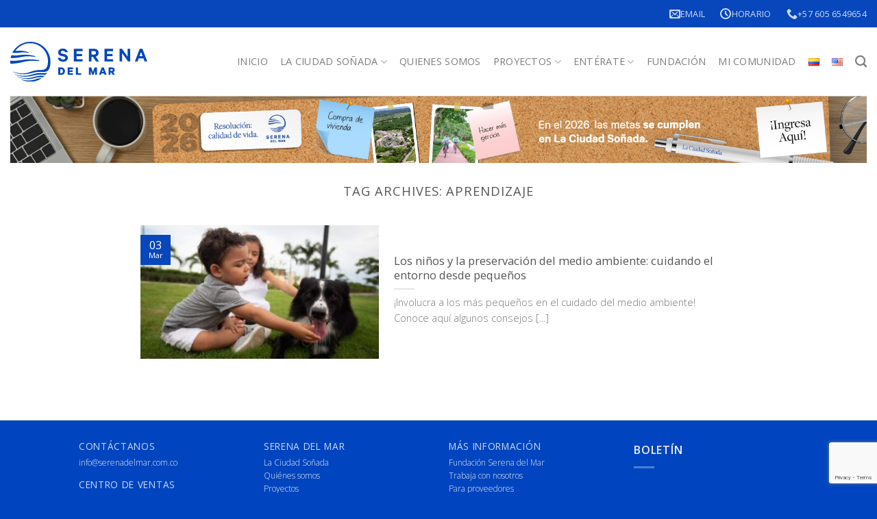

--- FILE ---
content_type: text/html; charset=UTF-8
request_url: https://serenadelmar.com.co/tag/aprendizaje/
body_size: 64513
content:
<!DOCTYPE html>
<html lang="es-CO" class="loading-site no-js">
<head>
	<meta charset="UTF-8" />
	<link rel="profile" href="https://gmpg.org/xfn/11" />
	<link rel="pingback" href="https://serenadelmar.com.co/xmlrpc.php" />

	<script>(function(html){html.className = html.className.replace(/\bno-js\b/,'js')})(document.documentElement);</script>
<meta name='robots' content='index, follow, max-image-preview:large, max-snippet:-1, max-video-preview:-1' />

<!-- Google Tag Manager for WordPress by gtm4wp.com -->
<script data-cfasync="false" data-pagespeed-no-defer>
	var gtm4wp_datalayer_name = "dataLayer";
	var dataLayer = dataLayer || [];
</script>
<!-- End Google Tag Manager for WordPress by gtm4wp.com --><meta name="viewport" content="width=device-width, initial-scale=1" />
	<!-- This site is optimized with the Yoast SEO plugin v25.3.1 - https://yoast.com/wordpress/plugins/seo/ -->
	<link media="all" href="https://serenadelmar.com.co/wp-content/cache/autoptimize/css/autoptimize_5b75e5173771fee656808a4e0bea8fc1.css" rel="stylesheet"><title>Aprendizaje Archives - Serena del Mar</title>
	<link rel="canonical" href="https://serenadelmar.com.co/tag/aprendizaje/" />
	<meta property="og:locale" content="es_ES" />
	<meta property="og:type" content="article" />
	<meta property="og:title" content="Aprendizaje Archives - Serena del Mar" />
	<meta property="og:url" content="https://serenadelmar.com.co/tag/aprendizaje/" />
	<meta property="og:site_name" content="Serena del Mar" />
	<meta property="og:image" content="https://serenadelmar.com.co/wp-content/uploads/2019/08/02-render-cover-Novus-Civitas.jpg" />
	<meta property="og:image:width" content="938" />
	<meta property="og:image:height" content="506" />
	<meta property="og:image:type" content="image/jpeg" />
	<meta name="twitter:card" content="summary_large_image" />
	<meta name="twitter:site" content="@SerenadelMar" />
	<script type="application/ld+json" class="yoast-schema-graph">{"@context":"https://schema.org","@graph":[{"@type":"CollectionPage","@id":"https://serenadelmar.com.co/tag/aprendizaje/","url":"https://serenadelmar.com.co/tag/aprendizaje/","name":"Aprendizaje Archives - Serena del Mar","isPartOf":{"@id":"https://serenadelmar.com.co/#website"},"primaryImageOfPage":{"@id":"https://serenadelmar.com.co/tag/aprendizaje/#primaryimage"},"image":{"@id":"https://serenadelmar.com.co/tag/aprendizaje/#primaryimage"},"thumbnailUrl":"https://serenadelmar.com.co/wp-content/uploads/2022/03/0gmNnsyy.jpeg","breadcrumb":{"@id":"https://serenadelmar.com.co/tag/aprendizaje/#breadcrumb"},"inLanguage":"es-CO"},{"@type":"ImageObject","inLanguage":"es-CO","@id":"https://serenadelmar.com.co/tag/aprendizaje/#primaryimage","url":"https://serenadelmar.com.co/wp-content/uploads/2022/03/0gmNnsyy.jpeg","contentUrl":"https://serenadelmar.com.co/wp-content/uploads/2022/03/0gmNnsyy.jpeg","width":1280,"height":853},{"@type":"BreadcrumbList","@id":"https://serenadelmar.com.co/tag/aprendizaje/#breadcrumb","itemListElement":[{"@type":"ListItem","position":1,"name":"Home","item":"https://serenadelmar.com.co/"},{"@type":"ListItem","position":2,"name":"Aprendizaje"}]},{"@type":"WebSite","@id":"https://serenadelmar.com.co/#website","url":"https://serenadelmar.com.co/","name":"Serena del Mar","description":"La Ciudad Soñada en Cartagena","publisher":{"@id":"https://serenadelmar.com.co/#organization"},"potentialAction":[{"@type":"SearchAction","target":{"@type":"EntryPoint","urlTemplate":"https://serenadelmar.com.co/?s={search_term_string}"},"query-input":{"@type":"PropertyValueSpecification","valueRequired":true,"valueName":"search_term_string"}}],"inLanguage":"es-CO"},{"@type":"Organization","@id":"https://serenadelmar.com.co/#organization","name":"Serena del Mar","url":"https://serenadelmar.com.co/","logo":{"@type":"ImageObject","inLanguage":"es-CO","@id":"https://serenadelmar.com.co/#/schema/logo/image/","url":"https://serenadelmar.com.co/wp-content/uploads/2019/08/logo-1.svg","contentUrl":"https://serenadelmar.com.co/wp-content/uploads/2019/08/logo-1.svg","width":1,"height":1,"caption":"Serena del Mar"},"image":{"@id":"https://serenadelmar.com.co/#/schema/logo/image/"},"sameAs":["https://www.facebook.com/SerenaDelMar/","https://x.com/SerenadelMar","https://www.instagram.com/serenadelmarctg/","https://co.linkedin.com/company/serena-del-mar","https://www.youtube.com/channel/UCa3ATYLs-HEi8fDo4UIhrGQ"]}]}</script>
	<!-- / Yoast SEO plugin. -->


<script type='application/javascript'  id='pys-version-script'>console.log('PixelYourSite Free version 11.1.5');</script>
<link rel='dns-prefetch' href='//www.googletagmanager.com' />
<link rel='dns-prefetch' href='//stackpath.bootstrapcdn.com' />
<link rel='dns-prefetch' href='//code.jquery.com' />
<link rel='prefetch' href='https://serenadelmar.com.co/wp-content/themes/flatsome/assets/js/flatsome.js?ver=e1ad26bd5672989785e1' />
<link rel='prefetch' href='https://serenadelmar.com.co/wp-content/themes/flatsome/assets/js/chunk.slider.js?ver=3.19.14' />
<link rel='prefetch' href='https://serenadelmar.com.co/wp-content/themes/flatsome/assets/js/chunk.popups.js?ver=3.19.14' />
<link rel='prefetch' href='https://serenadelmar.com.co/wp-content/themes/flatsome/assets/js/chunk.tooltips.js?ver=3.19.14' />
<link rel="alternate" type="application/rss+xml" title="Serena del Mar &raquo; Feed" href="https://serenadelmar.com.co/feed/" />
<link rel="alternate" type="application/rss+xml" title="Serena del Mar &raquo; RSS de los comentarios" href="https://serenadelmar.com.co/comments/feed/" />
<link rel="alternate" type="application/rss+xml" title="Serena del Mar &raquo; Aprendizaje RSS de la etiqueta" href="https://serenadelmar.com.co/tag/aprendizaje/feed/" />







<link rel='stylesheet' id='es-font-awesome-css' href='https://stackpath.bootstrapcdn.com/font-awesome/4.7.0/css/font-awesome.min.css?ver=6.9' type='text/css' media='all' />
<link rel='stylesheet' id='jquery-ui-css' href='//code.jquery.com/ui/1.12.1/themes/base/jquery-ui.css?ver=6.9' type='text/css' media='all' />


<link rel='stylesheet' id='bsf-Defaults-css' href='https://serenadelmar.com.co/wp-content/cache/autoptimize/css/autoptimize_single_36ea4805809e6b690c2f5126a0808297.css?ver=6.9' type='text/css' media='all' />



<script type="text/javascript">
            window._nslDOMReady = function (callback) {
                if ( document.readyState === "complete" || document.readyState === "interactive" ) {
                    callback();
                } else {
                    document.addEventListener( "DOMContentLoaded", callback );
                }
            };
            </script><script type="text/javascript" id="jquery-core-js-extra">
/* <![CDATA[ */
var pysFacebookRest = {"restApiUrl":"https://serenadelmar.com.co/wp-json/pys-facebook/v1/event","debug":""};
//# sourceURL=jquery-core-js-extra
/* ]]> */
</script>
<script type="text/javascript" src="https://serenadelmar.com.co/wp-includes/js/jquery/jquery.min.js?ver=3.7.1" id="jquery-core-js"></script>






<script type="text/javascript" id="jquery-ui-datepicker-js-after">
/* <![CDATA[ */
jQuery(function(jQuery){jQuery.datepicker.setDefaults({"closeText":"Cerrar","currentText":"Hoy","monthNames":["enero","febrero","marzo","abril","mayo","junio","julio","agosto","septiembre","octubre","noviembre","diciembre"],"monthNamesShort":["Ene","Feb","Mar","Abr","May","Jun","Jul","Ago","Sep","Oct","Nov","Dic"],"nextText":"Siguiente","prevText":"Previo","dayNames":["domingo","lunes","martes","mi\u00e9rcoles","jueves","viernes","s\u00e1bado"],"dayNamesShort":["dom","lun","mar","mi\u00e9","jue","vie","s\u00e1b"],"dayNamesMin":["D","L","M","X","J","V","S"],"dateFormat":"MM d, yy","firstDay":1,"isRTL":false});});
//# sourceURL=jquery-ui-datepicker-js-after
/* ]]> */
</script>

<script type="text/javascript" id="es-front-script-js-extra">
/* <![CDATA[ */
var Estatik = {"tr":{"system_error":"Algo andaba mal. Por favor, p\u00f3ngase en contacto con el soporte.","remove_image":"Quita la imagen","remove":"Retirar","yes":"Si","btn_generating":"Generando","no":"No","saved":"Salvado","loading_shortcode_params":"Cargando atributos de c\u00f3digo corto ...","saving":"Ahorro","error":"Error","ok":"Ok","select_location":"Seleccionar ubicaci\u00f3n","sorting":"Ordenar por","multipleInput":"Habilite si necesita usar la funci\u00f3n de selecci\u00f3n m\u00faltiple para este campo desplegable.","confirmDeleting":"\u00bfEst\u00e1s seguro de que quieres eliminar este elemento?","retsAvailable":"La funci\u00f3n de integraci\u00f3n RETS \u003Cbr\u003E est\u00e1 disponible en la versi\u00f3n \u003Ca target=\"_blank\" href=\"https://estatik.net/product/estatik-premium-rets/\"\u003EPremium\u003C/a\u003E.","color":"Color","zoomDescription":"Si el campo de zoom est\u00e1 vac\u00edo, Google Map calcula el zoom autom\u00e1ticamente.","icons":"\u00cdconos","replace_photo":"Reemplazar foto","loading":"Cargando","ctrl_msg":"Mantenga presionada la tecla Ctrl para arrastrar varios campos a la vez.","copied":"Copiado"},"settings":{"main_color":"#0747bb","cluster_enabled":1,"preload_img":"https://serenadelmar.com.co/wp-content/plugins/estatik-pro_3.8.8/assets/images/bx_loader.gif","wishlist_nonce":"8c026d3460","save_search_nonce":"6ac0d7d2eb","save_search_change_method_nonce":"303c54b2fe","admin_nonce":"b0aa68a5fd","front_nonce":"088665e8f7","isRTL":false,"pluginUrl":"https://serenadelmar.com.co/wp-content/plugins/estatik-pro_3.8.8/","layout":"3_col","dateFormat":"m/d/y","map_zoom":"","demoFinished":"admin.php?page=es_demo&step=finished","dateTimeFormat":"m/d/y H:i","recaptcha_version":"v2","disable_sticky_property_top_bar":"1","responsive":{"es-layout-list":{"min":660,"max":999999},"es-layout-2_col":{"max":640,"min":0},"es-layout-3_col":{"min":620,"max":999999}},"markers":{"marker1":"[base64]","marker2":"[base64]","marker3":"[base64]"},"decoded_markers":{"marker1":"\u003Csvg version=\"1.1\" xmlns=\"http://www.w3.org/2000/svg\" xmlns:xlink=\"http://www.w3.org/1999/xlink\" width=\"27\" height=\"24\"\u003E\u003Cg transform=\"scale(0.02734375 0.02734375)\"\u003E\u003Cpath d=\"M182.857 146.286c0 26.286-14.286 49.714-36.571 62.857v723.429c0 9.714-8.571 18.286-18.286 18.286h-36.571c-9.714 0-18.286-8.571-18.286-18.286v-723.429c-22.286-13.143-36.571-36.571-36.571-62.857 0-40.571 32.571-73.143 73.143-73.143s73.143 32.571 73.143 73.143zM1024 182.857v436c0 21.143-13.143 29.143-29.714 37.714-64.571 34.857-136 66.286-210.857 66.286-105.143 0-155.429-80-280-80-90.857 0-186.286 41.143-265.143 83.429-6.286 3.429-12 5.143-18.857 5.143-20 0-36.571-16.571-36.571-36.571v-424c0-13.714 6.857-23.429 17.714-31.429 13.714-9.143 30.286-17.143 45.143-24.571 72-36.571 159.429-68.571 240.571-68.571 89.714 0 160 29.714 239.429 66.857 16 8 32.571 10.857 50.286 10.857 89.714 0 186.286-77.714 211.429-77.714 20 0 36.571 16.571 36.571 36.571z\"\u003E\u003C/path\u003E\u003C/g\u003E\u003C/svg\u003E","marker2":"\u003Csvg version=\"1.1\" xmlns=\"http://www.w3.org/2000/svg\" xmlns:xlink=\"http://www.w3.org/1999/xlink\" width=\"16\" height=\"26\"\u003E\u003Cg transform=\"scale(0.02734375 0.02734375)\"\u003E\u003Cpath d=\"M438.857 365.714c0-80.571-65.714-146.286-146.286-146.286s-146.286 65.714-146.286 146.286 65.714 146.286 146.286 146.286 146.286-65.714 146.286-146.286zM585.143 365.714c0 34.857-4 70.857-18.857 102.286l-208 442.286c-12 25.143-38.286 40.571-65.714 40.571s-53.714-15.429-65.143-40.571l-208.571-442.286c-14.857-31.429-18.857-67.429-18.857-102.286 0-161.714 130.857-292.571 292.571-292.571s292.571 130.857 292.571 292.571z\"\u003E\u003C/path\u003E\u003C/g\u003E\u003C/svg\u003E","marker3":"\u003Csvg version=\"1.1\" xmlns=\"http://www.w3.org/2000/svg\"  width=\"24\" height=\"26\"\u003E\u003Cg transform=\"scale(0.02734375 0.02734375)\"\u003E\u003Cpath d=\"M585.143 512c0 80.571-65.714 146.286-146.286 146.286s-146.286-65.714-146.286-146.286 65.714-146.286 146.286-146.286 146.286 65.714 146.286 146.286zM438.857 201.143c-171.429 0-310.857 139.429-310.857 310.857s139.429 310.857 310.857 310.857 310.857-139.429 310.857-310.857-139.429-310.857-310.857-310.857zM877.714 512c0 242.286-196.571 438.857-438.857 438.857s-438.857-196.571-438.857-438.857 196.571-438.857 438.857-438.857v0c242.286 0 438.857 196.571 438.857 438.857z\"\u003E\u003C/path\u003E\u003C/g\u003E\u003C/svg\u003E"},"default_marker":{"color":"#F13592","marker":"\u003Csvg version=\"1.1\" xmlns=\"http://www.w3.org/2000/svg\" xmlns:xlink=\"http://www.w3.org/1999/xlink\" width=\"27\" height=\"24\"\u003E\u003Cg transform=\"scale(0.02734375 0.02734375)\"\u003E\u003Cpath d=\"M182.857 146.286c0 26.286-14.286 49.714-36.571 62.857v723.429c0 9.714-8.571 18.286-18.286 18.286h-36.571c-9.714 0-18.286-8.571-18.286-18.286v-723.429c-22.286-13.143-36.571-36.571-36.571-62.857 0-40.571 32.571-73.143 73.143-73.143s73.143 32.571 73.143 73.143zM1024 182.857v436c0 21.143-13.143 29.143-29.714 37.714-64.571 34.857-136 66.286-210.857 66.286-105.143 0-155.429-80-280-80-90.857 0-186.286 41.143-265.143 83.429-6.286 3.429-12 5.143-18.857 5.143-20 0-36.571-16.571-36.571-36.571v-424c0-13.714 6.857-23.429 17.714-31.429 13.714-9.143 30.286-17.143 45.143-24.571 72-36.571 159.429-68.571 240.571-68.571 89.714 0 160 29.714 239.429 66.857 16 8 32.571 10.857 50.286 10.857 89.714 0 186.286-77.714 211.429-77.714 20 0 36.571 16.571 36.571 36.571z\"\u003E\u003C/path\u003E\u003C/g\u003E\u003C/svg\u003E","anchor":{"x":0,"y":24}},"infoWindowWidth":380,"listingsLink":"https://serenadelmar.com.co/wp-admin/edit.php?post_type=properties"},"widgets":{"search":{"initPriority":{"country":["administrative_area_level_1","locality"],"administrative_area_level_1":["locality"],"locality":["route","neighborhood"],"route":["neighborhood"],"neighborhood":[]}}},"ajaxurl":"https://serenadelmar.com.co/wp-admin/admin-ajax.php"};
//# sourceURL=es-front-script-js-extra
/* ]]> */
</script>







<script type="text/javascript" id="pys-js-extra">
/* <![CDATA[ */
var pysOptions = {"staticEvents":{"facebook":{"init_event":[{"delay":0,"type":"static","ajaxFire":false,"name":"PageView","pixelIds":["1934778543654419"],"eventID":"70ac9ae4-0200-47d6-ac16-3f66876fd015","params":{"page_title":"Aprendizaje","post_type":"tag","post_id":1213,"plugin":"PixelYourSite","user_role":"guest","event_url":"serenadelmar.com.co/tag/aprendizaje/"},"e_id":"init_event","ids":[],"hasTimeWindow":false,"timeWindow":0,"woo_order":"","edd_order":""}]}},"dynamicEvents":[],"triggerEvents":[],"triggerEventTypes":[],"facebook":{"pixelIds":["1934778543654419"],"advancedMatching":[],"advancedMatchingEnabled":true,"removeMetadata":true,"wooVariableAsSimple":false,"serverApiEnabled":true,"wooCRSendFromServer":false,"send_external_id":null,"enabled_medical":false,"do_not_track_medical_param":["event_url","post_title","page_title","landing_page","content_name","categories","category_name","tags"],"meta_ldu":false},"debug":"","siteUrl":"https://serenadelmar.com.co","ajaxUrl":"https://serenadelmar.com.co/wp-admin/admin-ajax.php","ajax_event":"95ef061d58","enable_remove_download_url_param":"1","cookie_duration":"7","last_visit_duration":"60","enable_success_send_form":"","ajaxForServerEvent":"1","ajaxForServerStaticEvent":"1","useSendBeacon":"1","send_external_id":"1","external_id_expire":"180","track_cookie_for_subdomains":"1","google_consent_mode":"1","gdpr":{"ajax_enabled":false,"all_disabled_by_api":false,"facebook_disabled_by_api":false,"analytics_disabled_by_api":false,"google_ads_disabled_by_api":false,"pinterest_disabled_by_api":false,"bing_disabled_by_api":false,"reddit_disabled_by_api":false,"externalID_disabled_by_api":false,"facebook_prior_consent_enabled":true,"analytics_prior_consent_enabled":true,"google_ads_prior_consent_enabled":null,"pinterest_prior_consent_enabled":true,"bing_prior_consent_enabled":true,"cookiebot_integration_enabled":false,"cookiebot_facebook_consent_category":"marketing","cookiebot_analytics_consent_category":"statistics","cookiebot_tiktok_consent_category":"marketing","cookiebot_google_ads_consent_category":"marketing","cookiebot_pinterest_consent_category":"marketing","cookiebot_bing_consent_category":"marketing","consent_magic_integration_enabled":false,"real_cookie_banner_integration_enabled":false,"cookie_notice_integration_enabled":false,"cookie_law_info_integration_enabled":false,"analytics_storage":{"enabled":true,"value":"granted","filter":false},"ad_storage":{"enabled":true,"value":"granted","filter":false},"ad_user_data":{"enabled":true,"value":"granted","filter":false},"ad_personalization":{"enabled":true,"value":"granted","filter":false}},"cookie":{"disabled_all_cookie":false,"disabled_start_session_cookie":false,"disabled_advanced_form_data_cookie":false,"disabled_landing_page_cookie":false,"disabled_first_visit_cookie":false,"disabled_trafficsource_cookie":false,"disabled_utmTerms_cookie":false,"disabled_utmId_cookie":false},"tracking_analytics":{"TrafficSource":"direct","TrafficLanding":"undefined","TrafficUtms":[],"TrafficUtmsId":[]},"GATags":{"ga_datalayer_type":"default","ga_datalayer_name":"dataLayerPYS"},"woo":{"enabled":false},"edd":{"enabled":false},"cache_bypass":"1768848636"};
//# sourceURL=pys-js-extra
/* ]]> */
</script>


<!-- Google tag (gtag.js) snippet added by Site Kit -->

<!-- Fragmento de código de Google Analytics añadido por Site Kit -->
<script type="text/javascript" src="https://www.googletagmanager.com/gtag/js?id=GT-T9LXD7J" id="google_gtagjs-js" async></script>
<script type="text/javascript" id="google_gtagjs-js-after">
/* <![CDATA[ */
window.dataLayer = window.dataLayer || [];function gtag(){dataLayer.push(arguments);}
gtag("set","linker",{"domains":["serenadelmar.com.co"]});
gtag("js", new Date());
gtag("set", "developer_id.dZTNiMT", true);
gtag("config", "GT-T9LXD7J");
//# sourceURL=google_gtagjs-js-after
/* ]]> */
</script>

<!-- End Google tag (gtag.js) snippet added by Site Kit -->
<script></script><link rel="https://api.w.org/" href="https://serenadelmar.com.co/wp-json/" /><link rel="alternate" title="JSON" type="application/json" href="https://serenadelmar.com.co/wp-json/wp/v2/tags/1213" /><link rel="EditURI" type="application/rsd+xml" title="RSD" href="https://serenadelmar.com.co/xmlrpc.php?rsd" />
<meta name="generator" content="WordPress 6.9" />
<meta name="generator" content="Site Kit by Google 1.155.0" />		<script type="text/javascript">
				(function(c,l,a,r,i,t,y){
					c[a]=c[a]||function(){(c[a].q=c[a].q||[]).push(arguments)};t=l.createElement(r);t.async=1;
					t.src="https://www.clarity.ms/tag/"+i+"?ref=wordpress";y=l.getElementsByTagName(r)[0];y.parentNode.insertBefore(t,y);
				})(window, document, "clarity", "script", "kupyylxvpu");
		</script>
		<meta name="facebook-domain-verification" content="rmn302mc078uubchc2yhs54cpn2qge" /><script>
        (function(w,d,u){
                var s=d.createElement('script');s.async=true;s.src=u+'?'+(Date.now()/60000|0);
                var h=d.getElementsByTagName('script')[0];h.parentNode.insertBefore(s,h);
        })(window,document,'https://cdn.bitrix24.com/b6927893/crm/site_button/loader_3_n3a97w.js');
</script>

<!-- Google Tag Manager for WordPress by gtm4wp.com -->
<!-- GTM Container placement set to footer -->
<script data-cfasync="false" data-pagespeed-no-defer>
	var dataLayer_content = {"pagePostType":"post","pagePostType2":"tag-post"};
	dataLayer.push( dataLayer_content );
</script>
<script data-cfasync="false" data-pagespeed-no-defer>
(function(w,d,s,l,i){w[l]=w[l]||[];w[l].push({'gtm.start':
new Date().getTime(),event:'gtm.js'});var f=d.getElementsByTagName(s)[0],
j=d.createElement(s),dl=l!='dataLayer'?'&l='+l:'';j.async=true;j.src=
'//www.googletagmanager.com/gtm.js?id='+i+dl;f.parentNode.insertBefore(j,f);
})(window,document,'script','dataLayer','GTM-5WW6QV9');
</script>
<!-- End Google Tag Manager for WordPress by gtm4wp.com --><meta name="generator" content="Elementor 3.19.4; features: e_optimized_assets_loading, additional_custom_breakpoints, block_editor_assets_optimize, e_image_loading_optimization; settings: css_print_method-external, google_font-enabled, font_display-auto">
<meta name="generator" content="Powered by WPBakery Page Builder - drag and drop page builder for WordPress."/>
<meta name="generator" content="Powered by Slider Revolution 6.1.7 - responsive, Mobile-Friendly Slider Plugin for WordPress with comfortable drag and drop interface." />
<link rel="icon" href="https://serenadelmar.com.co/wp-content/uploads/2019/08/cropped-iconn-32x32.png" sizes="32x32" />
<link rel="icon" href="https://serenadelmar.com.co/wp-content/uploads/2019/08/cropped-iconn-192x192.png" sizes="192x192" />
<link rel="apple-touch-icon" href="https://serenadelmar.com.co/wp-content/uploads/2019/08/cropped-iconn-180x180.png" />
<meta name="msapplication-TileImage" content="https://serenadelmar.com.co/wp-content/uploads/2019/08/cropped-iconn-270x270.png" />
<script type="text/javascript">function setREVStartSize(e){			
			try {								
				var pw = document.getElementById(e.c).parentNode.offsetWidth,
					newh;
				pw = pw===0 || isNaN(pw) ? window.innerWidth : pw;
				e.tabw = e.tabw===undefined ? 0 : parseInt(e.tabw);
				e.thumbw = e.thumbw===undefined ? 0 : parseInt(e.thumbw);
				e.tabh = e.tabh===undefined ? 0 : parseInt(e.tabh);
				e.thumbh = e.thumbh===undefined ? 0 : parseInt(e.thumbh);
				e.tabhide = e.tabhide===undefined ? 0 : parseInt(e.tabhide);
				e.thumbhide = e.thumbhide===undefined ? 0 : parseInt(e.thumbhide);
				e.mh = e.mh===undefined || e.mh=="" || e.mh==="auto" ? 0 : parseInt(e.mh,0);		
				if(e.layout==="fullscreen" || e.l==="fullscreen") 						
					newh = Math.max(e.mh,window.innerHeight);				
				else{					
					e.gw = Array.isArray(e.gw) ? e.gw : [e.gw];
					for (var i in e.rl) if (e.gw[i]===undefined || e.gw[i]===0) e.gw[i] = e.gw[i-1];					
					e.gh = e.el===undefined || e.el==="" || (Array.isArray(e.el) && e.el.length==0)? e.gh : e.el;
					e.gh = Array.isArray(e.gh) ? e.gh : [e.gh];
					for (var i in e.rl) if (e.gh[i]===undefined || e.gh[i]===0) e.gh[i] = e.gh[i-1];
										
					var nl = new Array(e.rl.length),
						ix = 0,						
						sl;					
					e.tabw = e.tabhide>=pw ? 0 : e.tabw;
					e.thumbw = e.thumbhide>=pw ? 0 : e.thumbw;
					e.tabh = e.tabhide>=pw ? 0 : e.tabh;
					e.thumbh = e.thumbhide>=pw ? 0 : e.thumbh;					
					for (var i in e.rl) nl[i] = e.rl[i]<window.innerWidth ? 0 : e.rl[i];
					sl = nl[0];									
					for (var i in nl) if (sl>nl[i] && nl[i]>0) { sl = nl[i]; ix=i;}															
					var m = pw>(e.gw[ix]+e.tabw+e.thumbw) ? 1 : (pw-(e.tabw+e.thumbw)) / (e.gw[ix]);					

					newh =  (e.type==="carousel" && e.justify==="true" ? e.gh[ix] : (e.gh[ix] * m)) + (e.tabh + e.thumbh);
				}			
				
				if(window.rs_init_css===undefined) window.rs_init_css = document.head.appendChild(document.createElement("style"));					
				document.getElementById(e.c).height = newh;
				window.rs_init_css.innerHTML += "#"+e.c+"_wrapper { height: "+newh+"px }";				
			} catch(e){
				console.log("Failure at Presize of Slider:" + e)
			}					   
		  };</script>
		
		<noscript><style> .wpb_animate_when_almost_visible { opacity: 1; }</style></noscript>

<link rel='stylesheet' id='elementor-post-17620-css' href='https://serenadelmar.com.co/wp-content/cache/autoptimize/css/autoptimize_single_0705cbd2acc37aa6ee8e0d1532b2956a.css?ver=1748469063' type='text/css' media='all' />


<link rel='stylesheet' id='elementor-post-4828-css' href='https://serenadelmar.com.co/wp-content/cache/autoptimize/css/autoptimize_single_86797832c746cd80f9435bdfa1c69b0f.css?ver=1748469065' type='text/css' media='all' />


<link rel='stylesheet' id='elementor-global-css' href='https://serenadelmar.com.co/wp-content/cache/autoptimize/css/autoptimize_single_d4d9392dc471d22a6acf89e410eccd6a.css?ver=1748469065' type='text/css' media='all' />
<link rel='stylesheet' id='google-fonts-1-css' href='https://fonts.googleapis.com/css?family=Open+Sans%3A100%2C100italic%2C200%2C200italic%2C300%2C300italic%2C400%2C400italic%2C500%2C500italic%2C600%2C600italic%2C700%2C700italic%2C800%2C800italic%2C900%2C900italic&#038;display=auto&#038;ver=6.9' type='text/css' media='all' />
</head>

<body data-rsssl=1 class="archive tag tag-aprendizaje tag-1213 wp-theme-flatsome es-theme-light full-width lightbox nav-dropdown-has-arrow nav-dropdown-has-shadow nav-dropdown-has-border wpb-js-composer js-comp-ver-7.5 vc_responsive elementor-default elementor-kit-4828">


<a class="skip-link screen-reader-text" href="#main">Skip to content</a>

<div id="wrapper">

	
	<header id="header" class="header header-full-width has-sticky sticky-jump">
		<div class="header-wrapper">
			<div id="top-bar" class="header-top hide-for-sticky nav-dark">
    <div class="flex-row container">
      <div class="flex-col hide-for-medium flex-left">
          <ul class="nav nav-left medium-nav-center nav-small  nav-divided">
                        </ul>
      </div>

      <div class="flex-col hide-for-medium flex-center">
          <ul class="nav nav-center nav-small  nav-divided">
                        </ul>
      </div>

      <div class="flex-col hide-for-medium flex-right">
         <ul class="nav top-bar-nav nav-right nav-small  nav-divided">
              <li class="header-block"><div class="header-block-block-1">

<ul class="nav top-bar-nav nav-right nav-small nav-divided">
 	<li class="header-contact-wrapper">
<ul id="header-contact" class="nav nav-divided nav-uppercase header-contact">
 	<li class=""><a class="tooltip tooltipstered" href="mailto:info@serenadelmar.com.co">
<i class="icon-envelop" style="font-size: 16px;"></i>
Email
</a></li>
 	<li class=""><a class="tooltip" title="Horario | Lun-Vie: 10AM - 5PM Sab-Dom-Fest : 10:30 AM - 5PM ">
<i class="icon-clock" style="font-size: 16px;"></i> Horario
</a></li>
 	<li class=""><a class="tooltip" title="+57 605 6549654" href="tel:+576056549654">
<i class="icon-phone" style="font-size: 16px;"></i> +57 605 6549654
</a></li>
</ul>
</li>
</ul>
</div></li>          </ul>
      </div>

            <div class="flex-col show-for-medium flex-grow">
          <ul class="nav nav-center nav-small mobile-nav  nav-divided">
                        </ul>
      </div>
      
    </div>
</div>
<div id="masthead" class="header-main ">
      <div class="header-inner flex-row container logo-left medium-logo-center" role="navigation">

          <!-- Logo -->
          <div id="logo" class="flex-col logo">
            
<!-- Header logo -->
<a href="https://serenadelmar.com.co/" title="Serena del Mar - La Ciudad Soñada en Cartagena" rel="home">
		<img loading="lazy" width="1" height="1" src="https://serenadelmar.com.co/wp-content/uploads/2019/08/logo.svg" class="header_logo header-logo" alt="Serena del Mar"/><img loading="lazy"  width="1" height="1" src="https://serenadelmar.com.co/wp-content/uploads/2019/08/logo.svg" class="header-logo-dark" alt="Serena del Mar"/></a>
          </div>

          <!-- Mobile Left Elements -->
          <div class="flex-col show-for-medium flex-left">
            <ul class="mobile-nav nav nav-left ">
              <li class="nav-icon has-icon">
  		<a href="#" data-open="#main-menu" data-pos="left" data-bg="main-menu-overlay" data-color="" class="is-small" aria-label="Menu" aria-controls="main-menu" aria-expanded="false">

		  <i class="icon-menu" ></i>
		  <span class="menu-title uppercase hide-for-small">Menu</span>		</a>
	</li>
            </ul>
          </div>

          <!-- Left Elements -->
          <div class="flex-col hide-for-medium flex-left
            flex-grow">
            <ul class="header-nav header-nav-main nav nav-left  nav-divided nav-size-medium nav-spacing-medium nav-uppercase" >
                          </ul>
          </div>

          <!-- Right Elements -->
          <div class="flex-col hide-for-medium flex-right">
            <ul class="header-nav header-nav-main nav nav-right  nav-divided nav-size-medium nav-spacing-medium nav-uppercase">
              <li id="menu-item-79" class="menu-item menu-item-type-post_type menu-item-object-page menu-item-home menu-item-79 menu-item-design-default"><a href="https://serenadelmar.com.co/" class="nav-top-link">Inicio</a></li>
<li id="menu-item-666" class="menu-item menu-item-type-post_type menu-item-object-page menu-item-has-children menu-item-666 menu-item-design-default has-dropdown"><a href="https://serenadelmar.com.co/la-ciudad-sonada/" class="nav-top-link" aria-expanded="false" aria-haspopup="menu">La Ciudad Soñada<i class="icon-angle-down" ></i></a>
<ul class="sub-menu nav-dropdown nav-dropdown-simple">
	<li id="menu-item-6537" class="menu-item menu-item-type-custom menu-item-object-custom menu-item-6537"><a href="https://serenadelmar.com.co/la-ciudad-sonada/">La Ciudad Soñada</a></li>
	<li id="menu-item-6532" class="menu-item menu-item-type-custom menu-item-object-custom menu-item-6532"><a href="https://serenadelmar.com.co/recorrido-virtual/">Recorrido virtual</a></li>
	<li id="menu-item-5186" class="menu-item menu-item-type-post_type menu-item-object-page menu-item-5186"><a href="https://serenadelmar.com.co/galeria/">Galería</a></li>
	<li id="menu-item-5187" class="menu-item menu-item-type-post_type menu-item-object-page menu-item-5187"><a href="https://serenadelmar.com.co/galeria-de-videos/">Avance de obras</a></li>
	<li id="menu-item-22254" class="menu-item menu-item-type-post_type menu-item-object-page menu-item-22254"><a href="https://serenadelmar.com.co/sostenibilidad/">Sostenibilidad</a></li>
</ul>
</li>
<li id="menu-item-529" class="menu-item menu-item-type-post_type menu-item-object-page menu-item-529 menu-item-design-default"><a href="https://serenadelmar.com.co/quienes-somos/" class="nav-top-link">Quienes Somos</a></li>
<li id="menu-item-2693" class="menu-item menu-item-type-post_type menu-item-object-page menu-item-has-children menu-item-2693 menu-item-design-default has-dropdown"><a href="https://serenadelmar.com.co/proyectos/" class="nav-top-link" aria-expanded="false" aria-haspopup="menu">Proyectos<i class="icon-angle-down" ></i></a>
<ul class="sub-menu nav-dropdown nav-dropdown-simple">
	<li id="menu-item-2881" class="menu-item menu-item-type-custom menu-item-object-custom menu-item-2881"><a href="https://serenadelmar.com.co/quienes-somos#institucionales">Institucionales</a></li>
	<li id="menu-item-2880" class="menu-item menu-item-type-post_type menu-item-object-page menu-item-2880"><a href="https://serenadelmar.com.co/proyectos/">Vivienda</a></li>
	<li id="menu-item-17259" class="menu-item menu-item-type-post_type menu-item-object-page menu-item-17259"><a href="https://serenadelmar.com.co/apertura-de-la-boca-de-los-manzanillos/">Apertura de la Boca de los Manzanillos</a></li>
</ul>
</li>
<li id="menu-item-6886" class="menu-item menu-item-type-post_type menu-item-object-page menu-item-has-children menu-item-6886 menu-item-design-default has-dropdown"><a href="https://serenadelmar.com.co/noticias/" class="nav-top-link" aria-expanded="false" aria-haspopup="menu">Entérate<i class="icon-angle-down" ></i></a>
<ul class="sub-menu nav-dropdown nav-dropdown-simple">
	<li id="menu-item-6866" class="menu-item menu-item-type-post_type menu-item-object-page menu-item-6866"><a href="https://serenadelmar.com.co/blogs/">Blogs</a></li>
</ul>
</li>
<li id="menu-item-388" class="menu-item menu-item-type-custom menu-item-object-custom menu-item-388 menu-item-design-default"><a href="https://fundacionserenadelmar.org/" class="nav-top-link">Fundación</a></li>
<li id="menu-item-8472" class="menu-item menu-item-type-post_type menu-item-object-page menu-item-8472 menu-item-design-default"><a href="https://serenadelmar.com.co/mi-comunidad/" class="nav-top-link">Mi Comunidad</a></li>
<li id="menu-item-1938-es" class="lang-item lang-item-134 lang-item-es current-lang lang-item-first menu-item menu-item-type-custom menu-item-object-custom menu-item-1938-es menu-item-design-default"><a href="https://serenadelmar.com.co/tag/aprendizaje/" hreflang="es-CO" lang="es-CO" class="nav-top-link"><img src="[data-uri]" alt="Español" width="16" height="11" style="width: 16px; height: 11px;" /></a></li>
<li id="menu-item-1938-en" class="lang-item lang-item-174 lang-item-en no-translation menu-item menu-item-type-custom menu-item-object-custom menu-item-1938-en menu-item-design-default"><a href="https://serenadelmar.com.co/en/" hreflang="en-US" lang="en-US" class="nav-top-link"><img src="[data-uri]" alt="English" width="16" height="11" style="width: 16px; height: 11px;" /></a></li>
<li class="header-search header-search-dropdown has-icon has-dropdown menu-item-has-children">
		<a href="#" aria-label="Buscar" class="is-small"><i class="icon-search" ></i></a>
		<ul class="nav-dropdown nav-dropdown-simple">
	 	<li class="header-search-form search-form html relative has-icon">
	<div class="header-search-form-wrapper">
		<div class="searchform-wrapper ux-search-box relative form-flat is-normal"><form method="get" class="searchform" action="https://serenadelmar.com.co/" role="search">
		<div class="flex-row relative">
			<div class="flex-col flex-grow">
	   	   <input type="search" class="search-field mb-0" name="s" value="" id="s" placeholder="Buscar&hellip;" />
			</div>
			<div class="flex-col">
				<button type="submit" class="ux-search-submit submit-button secondary button icon mb-0" aria-label="Submit">
					<i class="icon-search" ></i>				</button>
			</div>
		</div>
    <div class="live-search-results text-left z-top"></div>
</form>
</div>	</div>
</li>
	</ul>
</li>
            </ul>
          </div>

          <!-- Mobile Right Elements -->
          <div class="flex-col show-for-medium flex-right">
            <ul class="mobile-nav nav nav-right ">
                          </ul>
          </div>

      </div>

            <div class="container"><div class="top-divider full-width"></div></div>
      </div>
<div id="wide-nav" class="header-bottom wide-nav nav-dark hide-for-medium">
    <div class="flex-row container">

                        <div class="flex-col hide-for-medium flex-left">
                <ul class="nav header-nav header-bottom-nav nav-left  nav-box nav-uppercase">
                                    </ul>
            </div>
            
            
                        <div class="flex-col hide-for-medium flex-right flex-grow">
              <ul class="nav header-nav header-bottom-nav nav-right  nav-box nav-uppercase">
                   <li class="header-block"><div class="header-block-block-2"><a href="https://bit.ly/fdaBSDM2025"><img src="https://serenadelmar.com.co/wp-content/uploads/2026/01/Activacion-2.jpg" alt="" width="100%" />
</a></div></li>              </ul>
            </div>
            
            
    </div>
</div>

<div class="header-bg-container fill"><div class="header-bg-image fill"></div><div class="header-bg-color fill"></div></div>		</div>
	</header>

	
	<main id="main" class="">

<div id="content" class="blog-wrapper blog-archive page-wrapper">
		<header class="archive-page-header">
	<div class="row">
	<div class="large-12 text-center col">
	<h1 class="page-title is-large uppercase">
		Tag Archives: <span>Aprendizaje</span>	</h1>
		</div>
	</div>
</header>

<div class="row align-center">
	<div class="large-10 col">
	
		<div id="post-list">
		
		
  
    <div class="row large-columns-1 medium-columns- small-columns-1 has-shadow row-box-shadow-1-hover" >
  <div class="col post-item" >
			<div class="col-inner">
				<div class="box box-vertical box-text-bottom box-blog-post has-hover">
            					<div class="box-image" style="width:40%;">
  						<div class="image-cover" style="padding-top:56%;">
							<a href="https://serenadelmar.com.co/los-ninos-y-la-preservacion-del-medio-ambiente-cuidando-el-entorno-desde-pequenos/" class="plain" aria-label="Los niños y la preservación del medio ambiente: cuidando el entorno desde pequeños">
								<img loading="lazy" width="300" height="200" src="https://serenadelmar.com.co/wp-content/uploads/2022/03/0gmNnsyy-300x200.jpeg" class="attachment-medium size-medium wp-post-image" alt="" decoding="async" srcset="https://serenadelmar.com.co/wp-content/uploads/2022/03/0gmNnsyy-300x200.jpeg 300w, https://serenadelmar.com.co/wp-content/uploads/2022/03/0gmNnsyy-1024x682.jpeg 1024w, https://serenadelmar.com.co/wp-content/uploads/2022/03/0gmNnsyy-768x512.jpeg 768w, https://serenadelmar.com.co/wp-content/uploads/2022/03/0gmNnsyy.jpeg 1280w" sizes="(max-width: 300px) 100vw, 300px" />							</a>
  							  							  						</div>
  						  					</div>
          					<div class="box-text text-left" >
					<div class="box-text-inner blog-post-inner">

					
										<h5 class="post-title is-large ">
						<a href="https://serenadelmar.com.co/los-ninos-y-la-preservacion-del-medio-ambiente-cuidando-el-entorno-desde-pequenos/" class="plain">Los niños y la preservación del medio ambiente: cuidando el entorno desde pequeños</a>
					</h5>
										<div class="is-divider"></div>
										<p class="from_the_blog_excerpt ">
						¡Involucra a los más pequeños en el cuidado del medio ambiente! Conoce aquí algunos consejos [...]					</p>
					                    
					
					
					</div>
					</div>
																<div class="badge absolute top post-date badge-square">
							<div class="badge-inner">
								<span class="post-date-day">03</span><br>
								<span class="post-date-month is-xsmall">Mar</span>
							</div>
						</div>
									</div>
			</div>
		</div></div>
			</div>
	</div>

</div>

</div>


</main>

<footer id="footer" class="footer-wrapper">

	
<!-- FOOTER 1 -->

<!-- FOOTER 2 -->
<div class="footer-widgets footer footer-2 dark">
		<div class="row dark large-columns-4 mb-0">
	   		
		<div id="block_widget-3" class="col pb-0 widget block_widget">
		
		<h6>CONTÁCTANOS</h6>
<p style="font-size: 12px;"><a href="mailto:info@serenadelmar.com.co">info@serenadelmar.com.co</a></p>
<h6>CENTRO DE VENTAS</h6>
<p style="font-size: 12px;">Km 8 vía al Mar<br />Cartagena, Colombia<br />Lunes - Viernes: 10:00am - 5:00pm<br />Sábado - Domingo: 10:30am -5:30pm<br />Festivos: 10:30am -5:30pm</p>
<h6>CALLCENTER</h6>
<h6>+57 605 6549654</h6>
		</div>
		
		<div id="block_widget-5" class="col pb-0 widget block_widget">
		
		<div class="widget edgtf-image-widget ">
<h6>SERENA DEL MAR</h6>
<p style="font-size:12px">
<a href="https://serenadelmar.com.co/la-ciudad-sonada/">La Ciudad Soñada</a><br />
<a href="https://serenadelmar.com.co/quienes-somos/">Quiénes somos</a><br />
<a href="https://serenadelmar.com.co/proyectos/">Proyectos</a><br />
<a href="https://serenadelmar.com.co/noticias/">Noticias</a><br />
<a href="https://serenadelmar.com.co/contacto/">Contacto</a></p>
<h6>PROYECTOS</h6>
<p style="font-size:12px;">
<a href="https://serenadelmar.com.co/quienes-somos#institucionales">Institucionales</a><br>
<a href="#https://serenadelmar.com.co/proyectos/">Vivienda</a>
</p>
</div>
		</div>
		
		<div id="block_widget-6" class="col pb-0 widget block_widget">
		
		<h6>MÁS INFORMACIÓN</h6><p style="font-size: 12px;"><a href="https://fundacionserenadelmar.org/">Fundación Serena del Mar</a><br /><a href="https://empleo.serenadelmar.com.co/">Trabaja con nosotros</a><br /><a href="https://proveedores.serenadelmar.com.co/">Para proveedores</a><br /><a href="#">Servicios a la comunidad</a><br /><a href="https://serenadelmar.com.co/politica-de-privacidad">Políticas de privacidad</a><br /><a href="https://serenadelmar.com.co/terminos-y-condiciones-de-uso">Términos y condiciones de uso</a></p><h6>SÍGUENOS</h6><p><div class="social-icons follow-icons" ><a href="https://www.facebook.com/SerenaDelMar/" target="_blank" data-label="Facebook" class="icon plain facebook tooltip" title="Follow on Facebook" aria-label="Follow on Facebook" rel="noopener nofollow" ><i class="icon-facebook" ></i></a><a href="https://www.instagram.com/serenadelmarctg/" target="_blank" data-label="Instagram" class="icon plain instagram tooltip" title="Follow on Instagram" aria-label="Follow on Instagram" rel="noopener nofollow" ><i class="icon-instagram" ></i></a><a href="https://twitter.com/SerenadelMar" data-label="Twitter" target="_blank" class="icon plain twitter tooltip" title="Follow on Twitter" aria-label="Follow on Twitter" rel="noopener nofollow" ><i class="icon-twitter" ></i></a><a href="https://www.youtube.com/channel/UCa3ATYLs-HEi8fDo4UIhrGQ" data-label="YouTube" target="_blank" class="icon plain youtube tooltip" title="Follow on YouTube" aria-label="Follow on YouTube" rel="noopener nofollow" ><i class="icon-youtube" ></i></a></div></p>
		</div>
		<div id="elementor-library-3" class="col pb-0 widget widget_elementor-library"><span class="widget-title">Boletín</span><div class="is-divider small"></div>		<div data-elementor-type="single-page" data-elementor-id="17620" class="elementor elementor-17620">
					<div class="elementor-section-wrap">
								<section class="elementor-section elementor-top-section elementor-element elementor-element-ed1801a elementor-section-boxed elementor-section-height-default elementor-section-height-default" data-id="ed1801a" data-element_type="section">
						<div class="elementor-container elementor-column-gap-default">
					<div class="elementor-column elementor-col-100 elementor-top-column elementor-element elementor-element-f5520b1" data-id="f5520b1" data-element_type="column">
			<div class="elementor-widget-wrap elementor-element-populated">
						<div class="elementor-element elementor-element-064f861 elementor-widget elementor-widget-html" data-id="064f861" data-element_type="widget" data-widget_type="html.default">
				<div class="elementor-widget-container">
			<script data-b24-form="inline/311/vlczby" data-skip-moving="true">(function(w,d,u){var s=d.createElement('script');s.async=true;s.src=u+'?'+(Date.now()/180000|0);var h=d.getElementsByTagName('script')[0];h.parentNode.insertBefore(s,h);})(window,document,'https://cdn.bitrix24.com/b6927893/crm/form/loader_311.js');</script>		</div>
				</div>
					</div>
		</div>
					</div>
		</section>
							</div>
				</div>
		</div>		</div>
</div>



<div class="absolute-footer dark medium-text-center text-center">
  <div class="container clearfix">

    
    <div class="footer-primary pull-left">
            <div class="copyright-footer">
        Derechos reservados 2026 © <strong>Serena del Mar</strong>      </div>
          </div>
  </div>
</div>

<a href="#top" class="back-to-top button icon invert plain fixed bottom z-1 is-outline hide-for-medium circle" id="top-link" aria-label="Go to top"><i class="icon-angle-up" ></i></a>

</footer>

</div>

<div id="main-menu" class="mobile-sidebar no-scrollbar mfp-hide">

	
	<div class="sidebar-menu no-scrollbar ">

		
					<ul class="nav nav-sidebar nav-vertical nav-uppercase" data-tab="1">
				<li class="menu-item menu-item-type-post_type menu-item-object-page menu-item-home menu-item-79"><a href="https://serenadelmar.com.co/">Inicio</a></li>
<li class="menu-item menu-item-type-post_type menu-item-object-page menu-item-has-children menu-item-666"><a href="https://serenadelmar.com.co/la-ciudad-sonada/">La Ciudad Soñada</a>
<ul class="sub-menu nav-sidebar-ul children">
	<li class="menu-item menu-item-type-custom menu-item-object-custom menu-item-6537"><a href="https://serenadelmar.com.co/la-ciudad-sonada/">La Ciudad Soñada</a></li>
	<li class="menu-item menu-item-type-custom menu-item-object-custom menu-item-6532"><a href="https://serenadelmar.com.co/recorrido-virtual/">Recorrido virtual</a></li>
	<li class="menu-item menu-item-type-post_type menu-item-object-page menu-item-5186"><a href="https://serenadelmar.com.co/galeria/">Galería</a></li>
	<li class="menu-item menu-item-type-post_type menu-item-object-page menu-item-5187"><a href="https://serenadelmar.com.co/galeria-de-videos/">Avance de obras</a></li>
	<li class="menu-item menu-item-type-post_type menu-item-object-page menu-item-22254"><a href="https://serenadelmar.com.co/sostenibilidad/">Sostenibilidad</a></li>
</ul>
</li>
<li class="menu-item menu-item-type-post_type menu-item-object-page menu-item-529"><a href="https://serenadelmar.com.co/quienes-somos/">Quienes Somos</a></li>
<li class="menu-item menu-item-type-post_type menu-item-object-page menu-item-has-children menu-item-2693"><a href="https://serenadelmar.com.co/proyectos/">Proyectos</a>
<ul class="sub-menu nav-sidebar-ul children">
	<li class="menu-item menu-item-type-custom menu-item-object-custom menu-item-2881"><a href="https://serenadelmar.com.co/quienes-somos#institucionales">Institucionales</a></li>
	<li class="menu-item menu-item-type-post_type menu-item-object-page menu-item-2880"><a href="https://serenadelmar.com.co/proyectos/">Vivienda</a></li>
	<li class="menu-item menu-item-type-post_type menu-item-object-page menu-item-17259"><a href="https://serenadelmar.com.co/apertura-de-la-boca-de-los-manzanillos/">Apertura de la Boca de los Manzanillos</a></li>
</ul>
</li>
<li class="menu-item menu-item-type-post_type menu-item-object-page menu-item-has-children menu-item-6886"><a href="https://serenadelmar.com.co/noticias/">Entérate</a>
<ul class="sub-menu nav-sidebar-ul children">
	<li class="menu-item menu-item-type-post_type menu-item-object-page menu-item-6866"><a href="https://serenadelmar.com.co/blogs/">Blogs</a></li>
</ul>
</li>
<li class="menu-item menu-item-type-custom menu-item-object-custom menu-item-388"><a href="https://fundacionserenadelmar.org/">Fundación</a></li>
<li class="menu-item menu-item-type-post_type menu-item-object-page menu-item-8472"><a href="https://serenadelmar.com.co/mi-comunidad/">Mi Comunidad</a></li>
<li class="lang-item lang-item-134 lang-item-es current-lang lang-item-first menu-item menu-item-type-custom menu-item-object-custom menu-item-1938-es"><a href="https://serenadelmar.com.co/tag/aprendizaje/" hreflang="es-CO" lang="es-CO"><img src="[data-uri]" alt="Español" width="16" height="11" style="width: 16px; height: 11px;" /></a></li>
<li class="lang-item lang-item-174 lang-item-en no-translation menu-item menu-item-type-custom menu-item-object-custom menu-item-1938-en"><a href="https://serenadelmar.com.co/en/" hreflang="en-US" lang="en-US"><img src="[data-uri]" alt="English" width="16" height="11" style="width: 16px; height: 11px;" /></a></li>
<li class="header-newsletter-item has-icon">

  <a href="#header-newsletter-signup" class="tooltip" title="Sign up for Newsletter">

    <i class="icon-envelop"></i>
    <span class="header-newsletter-title">
      Newsletter    </span>
  </a>

</li>
<li class="html header-social-icons ml-0">
	<div class="social-icons follow-icons" ><a href="https://www.facebook.com/SerenaDelMar/" target="_blank" data-label="Facebook" class="icon plain facebook tooltip" title="Follow on Facebook" aria-label="Follow on Facebook" rel="noopener nofollow" ><i class="icon-facebook" ></i></a><a href="https://www.instagram.com/serenadelmarctg/" target="_blank" data-label="Instagram" class="icon plain instagram tooltip" title="Follow on Instagram" aria-label="Follow on Instagram" rel="noopener nofollow" ><i class="icon-instagram" ></i></a><a href="https://twitter.com/SerenadelMar" data-label="Twitter" target="_blank" class="icon plain twitter tooltip" title="Follow on Twitter" aria-label="Follow on Twitter" rel="noopener nofollow" ><i class="icon-twitter" ></i></a><a href="https://www.youtube.com/channel/UCa3ATYLs-HEi8fDo4UIhrGQ" data-label="YouTube" target="_blank" class="icon plain youtube tooltip" title="Follow on YouTube" aria-label="Follow on YouTube" rel="noopener nofollow" ><i class="icon-youtube" ></i></a></div></li>
			</ul>
		
		
	</div>

	
</div>
<script type="speculationrules">
{"prefetch":[{"source":"document","where":{"and":[{"href_matches":"/*"},{"not":{"href_matches":["/wp-*.php","/wp-admin/*","/wp-content/uploads/*","/wp-content/*","/wp-content/plugins/*","/wp-content/themes/flatsome/*","/*\\?(.+)"]}},{"not":{"selector_matches":"a[rel~=\"nofollow\"]"}},{"not":{"selector_matches":".no-prefetch, .no-prefetch a"}}]},"eagerness":"conservative"}]}
</script>
<div id="es-map-popup" class="mfp-hide">
            <div id="es-map-inner" class="mfp-with-anim"></div></div><div id="SHZContainer" data-source="" style="z-index: 1000; position: relative;"></div>
<!-- GTM Container placement set to footer -->
<!-- Google Tag Manager (noscript) -->
				<noscript><iframe src="https://www.googletagmanager.com/ns.html?id=GTM-5WW6QV9" height="0" width="0" style="display:none;visibility:hidden" aria-hidden="true"></iframe></noscript>
<!-- End Google Tag Manager (noscript) --><noscript><img height="1" width="1" style="display: none;" src="https://www.facebook.com/tr?id=1934778543654419&ev=PageView&noscript=1&cd%5Bpage_title%5D=Aprendizaje&cd%5Bpost_type%5D=tag&cd%5Bpost_id%5D=1213&cd%5Bplugin%5D=PixelYourSite&cd%5Buser_role%5D=guest&cd%5Bevent_url%5D=serenadelmar.com.co%2Ftag%2Faprendizaje%2F" alt=""></noscript>
<script type="text/javascript" src="https://serenadelmar.com.co/wp-includes/js/dist/hooks.min.js?ver=dd5603f07f9220ed27f1" id="wp-hooks-js"></script>
<script type="text/javascript" src="https://serenadelmar.com.co/wp-includes/js/dist/i18n.min.js?ver=c26c3dc7bed366793375" id="wp-i18n-js"></script>
<script type="text/javascript" id="wp-i18n-js-after">
/* <![CDATA[ */
wp.i18n.setLocaleData( { 'text direction\u0004ltr': [ 'ltr' ] } );
//# sourceURL=wp-i18n-js-after
/* ]]> */
</script>

<script type="text/javascript" id="contact-form-7-js-translations">
/* <![CDATA[ */
( function( domain, translations ) {
	var localeData = translations.locale_data[ domain ] || translations.locale_data.messages;
	localeData[""].domain = domain;
	wp.i18n.setLocaleData( localeData, domain );
} )( "contact-form-7", {"translation-revision-date":"2024-08-29 02:27:53+0000","generator":"GlotPress\/4.0.1","domain":"messages","locale_data":{"messages":{"":{"domain":"messages","plural-forms":"nplurals=2; plural=n != 1;","lang":"es_CO"},"This contact form is placed in the wrong place.":["Este formulario de contacto est\u00e1 situado en el lugar incorrecto."],"Error:":["Error:"]}},"comment":{"reference":"includes\/js\/index.js"}} );
//# sourceURL=contact-form-7-js-translations
/* ]]> */
</script>
<script type="text/javascript" id="contact-form-7-js-before">
/* <![CDATA[ */
var wpcf7 = {
    "api": {
        "root": "https:\/\/serenadelmar.com.co\/wp-json\/",
        "namespace": "contact-form-7\/v1"
    }
};
//# sourceURL=contact-form-7-js-before
/* ]]> */
</script>



<script type="text/javascript" src="https://www.google.com/recaptcha/api.js?render=6LdzHGEpAAAAACvPPdSfB3_2oZPkpvAyl-fBvVv1&amp;ver=3.0" id="google-recaptcha-js"></script>
<script type="text/javascript" src="https://serenadelmar.com.co/wp-includes/js/dist/vendor/wp-polyfill.min.js?ver=3.15.0" id="wp-polyfill-js"></script>
<script type="text/javascript" id="wpcf7-recaptcha-js-before">
/* <![CDATA[ */
var wpcf7_recaptcha = {
    "sitekey": "6LdzHGEpAAAAACvPPdSfB3_2oZPkpvAyl-fBvVv1",
    "actions": {
        "homepage": "homepage",
        "contactform": "contactform"
    }
};
//# sourceURL=wpcf7-recaptcha-js-before
/* ]]> */
</script>


<script type="text/javascript" id="flatsome-js-js-extra">
/* <![CDATA[ */
var flatsomeVars = {"theme":{"version":"3.19.14"},"ajaxurl":"https://serenadelmar.com.co/wp-admin/admin-ajax.php","rtl":"","sticky_height":"70","stickyHeaderHeight":"0","scrollPaddingTop":"0","assets_url":"https://serenadelmar.com.co/wp-content/themes/flatsome/assets/","lightbox":{"close_markup":"\u003Cbutton title=\"%title%\" type=\"button\" class=\"mfp-close\"\u003E\u003Csvg xmlns=\"http://www.w3.org/2000/svg\" width=\"28\" height=\"28\" viewBox=\"0 0 24 24\" fill=\"none\" stroke=\"currentColor\" stroke-width=\"2\" stroke-linecap=\"round\" stroke-linejoin=\"round\" class=\"feather feather-x\"\u003E\u003Cline x1=\"18\" y1=\"6\" x2=\"6\" y2=\"18\"\u003E\u003C/line\u003E\u003Cline x1=\"6\" y1=\"6\" x2=\"18\" y2=\"18\"\u003E\u003C/line\u003E\u003C/svg\u003E\u003C/button\u003E","close_btn_inside":false},"user":{"can_edit_pages":false},"i18n":{"mainMenu":"Main Menu","toggleButton":"Toggle"},"options":{"cookie_notice_version":"1","swatches_layout":false,"swatches_disable_deselect":false,"swatches_box_select_event":false,"swatches_box_behavior_selected":false,"swatches_box_update_urls":"1","swatches_box_reset":false,"swatches_box_reset_limited":false,"swatches_box_reset_extent":false,"swatches_box_reset_time":300,"search_result_latency":"0"}};
//# sourceURL=flatsome-js-js-extra
/* ]]> */
</script>




<script type="text/javascript" id="elementor-pro-frontend-js-before">
/* <![CDATA[ */
var ElementorProFrontendConfig = {"ajaxurl":"https:\/\/serenadelmar.com.co\/wp-admin\/admin-ajax.php","nonce":"6d44504c38","urls":{"assets":"https:\/\/serenadelmar.com.co\/wp-content\/plugins\/elementor-pro\/assets\/","rest":"https:\/\/serenadelmar.com.co\/wp-json\/"},"shareButtonsNetworks":{"facebook":{"title":"Facebook","has_counter":true},"twitter":{"title":"Twitter"},"linkedin":{"title":"LinkedIn","has_counter":true},"pinterest":{"title":"Pinterest","has_counter":true},"reddit":{"title":"Reddit","has_counter":true},"vk":{"title":"VK","has_counter":true},"odnoklassniki":{"title":"OK","has_counter":true},"tumblr":{"title":"Tumblr"},"digg":{"title":"Digg"},"skype":{"title":"Skype"},"stumbleupon":{"title":"StumbleUpon","has_counter":true},"mix":{"title":"Mix"},"telegram":{"title":"Telegram"},"pocket":{"title":"Pocket","has_counter":true},"xing":{"title":"XING","has_counter":true},"whatsapp":{"title":"WhatsApp"},"email":{"title":"Email"},"print":{"title":"Print"}},
"facebook_sdk":{"lang":"es_CO","app_id":""},"lottie":{"defaultAnimationUrl":"https:\/\/serenadelmar.com.co\/wp-content\/plugins\/elementor-pro\/modules\/lottie\/assets\/animations\/default.json"}};
//# sourceURL=elementor-pro-frontend-js-before
/* ]]> */
</script>


<script type="text/javascript" id="elementor-frontend-js-before">
/* <![CDATA[ */
var elementorFrontendConfig = {"environmentMode":{"edit":false,"wpPreview":false,"isScriptDebug":false},"i18n":{"shareOnFacebook":"Compartir en Facebook","shareOnTwitter":"Compartir en Twitter","pinIt":"Pinear","download":"Descargar","downloadImage":"Descargar imagen","fullscreen":"Pantalla completa","zoom":"Zoom","share":"Compartir","playVideo":"Reproducir v\u00eddeo","previous":"Anterior","next":"Siguiente","close":"Cerrar","a11yCarouselWrapperAriaLabel":"Carousel | Horizontal scrolling: Arrow Left & Right","a11yCarouselPrevSlideMessage":"Previous slide","a11yCarouselNextSlideMessage":"Next slide","a11yCarouselFirstSlideMessage":"This is the first slide","a11yCarouselLastSlideMessage":"This is the last slide","a11yCarouselPaginationBulletMessage":"Go to slide"},"is_rtl":false,"breakpoints":{"xs":0,"sm":480,"md":768,"lg":1025,"xl":1440,"xxl":1600},"responsive":{"breakpoints":{"mobile":{"label":"Mobile Portrait","value":767,"default_value":767,"direction":"max","is_enabled":true},"mobile_extra":{"label":"Mobile Landscape","value":880,"default_value":880,"direction":"max","is_enabled":false},"tablet":{"label":"Tablet Portrait","value":1024,"default_value":1024,"direction":"max","is_enabled":true},"tablet_extra":{"label":"Tablet Landscape","value":1200,"default_value":1200,"direction":"max","is_enabled":false},"laptop":{"label":"Port\u00e1til","value":1366,"default_value":1366,"direction":"max","is_enabled":false},"widescreen":{"label":"Pantalla grande","value":2400,"default_value":2400,"direction":"min","is_enabled":false}}},
"version":"3.19.4","is_static":false,"experimentalFeatures":{"e_optimized_assets_loading":true,"additional_custom_breakpoints":true,"theme_builder_v2":true,"block_editor_assets_optimize":true,"ai-layout":true,"landing-pages":true,"e_image_loading_optimization":true,"e_global_styleguide":true,"page-transitions":true,"notes":true,"form-submissions":true,"e_scroll_snap":true},"urls":{"assets":"https:\/\/serenadelmar.com.co\/wp-content\/plugins\/elementor\/assets\/"},"swiperClass":"swiper-container","settings":{"editorPreferences":[]},"kit":{"active_breakpoints":["viewport_mobile","viewport_tablet"],"global_image_lightbox":"yes","lightbox_enable_fullscreen":"yes","lightbox_enable_zoom":"yes","lightbox_enable_share":"yes","lightbox_title_src":"title","lightbox_description_src":"description"},"post":{"id":0,"title":"Aprendizaje Archives - Serena del Mar","excerpt":""}};
//# sourceURL=elementor-frontend-js-before
/* ]]> */
</script>


<script id="wp-emoji-settings" type="application/json">
{"baseUrl":"https://s.w.org/images/core/emoji/17.0.2/72x72/","ext":".png","svgUrl":"https://s.w.org/images/core/emoji/17.0.2/svg/","svgExt":".svg","source":{"concatemoji":"https://serenadelmar.com.co/wp-includes/js/wp-emoji-release.min.js?ver=6.9"}}
</script>
<script type="module">
/* <![CDATA[ */
/*! This file is auto-generated */
const a=JSON.parse(document.getElementById("wp-emoji-settings").textContent),o=(window._wpemojiSettings=a,"wpEmojiSettingsSupports"),s=["flag","emoji"];function i(e){try{var t={supportTests:e,timestamp:(new Date).valueOf()};sessionStorage.setItem(o,JSON.stringify(t))}catch(e){}}function c(e,t,n){e.clearRect(0,0,e.canvas.width,e.canvas.height),e.fillText(t,0,0);t=new Uint32Array(e.getImageData(0,0,e.canvas.width,e.canvas.height).data);e.clearRect(0,0,e.canvas.width,e.canvas.height),e.fillText(n,0,0);const a=new Uint32Array(e.getImageData(0,0,e.canvas.width,e.canvas.height).data);return t.every((e,t)=>e===a[t])}function p(e,t){e.clearRect(0,0,e.canvas.width,e.canvas.height),e.fillText(t,0,0);var n=e.getImageData(16,16,1,1);for(let e=0;e<n.data.length;e++)if(0!==n.data[e])return!1;return!0}function u(e,t,n,a){switch(t){case"flag":return n(e,"\ud83c\udff3\ufe0f\u200d\u26a7\ufe0f","\ud83c\udff3\ufe0f\u200b\u26a7\ufe0f")?!1:!n(e,"\ud83c\udde8\ud83c\uddf6","\ud83c\udde8\u200b\ud83c\uddf6")&&!n(e,"\ud83c\udff4\udb40\udc67\udb40\udc62\udb40\udc65\udb40\udc6e\udb40\udc67\udb40\udc7f","\ud83c\udff4\u200b\udb40\udc67\u200b\udb40\udc62\u200b\udb40\udc65\u200b\udb40\udc6e\u200b\udb40\udc67\u200b\udb40\udc7f");case"emoji":return!a(e,"\ud83e\u1fac8")}return!1}function f(e,t,n,a){let r;const o=(r="undefined"!=typeof WorkerGlobalScope&&self instanceof WorkerGlobalScope?new OffscreenCanvas(300,150):document.createElement("canvas")).getContext("2d",{willReadFrequently:!0}),s=(o.textBaseline="top",o.font="600 32px Arial",{});return e.forEach(e=>{s[e]=t(o,e,n,a)}),s}function r(e){var t=document.createElement("script");t.src=e,t.defer=!0,document.head.appendChild(t)}a.supports={everything:!0,everythingExceptFlag:!0},new Promise(t=>{let n=function(){try{var e=JSON.parse(sessionStorage.getItem(o));if("object"==typeof e&&"number"==typeof e.timestamp&&(new Date).valueOf()<e.timestamp+604800&&"object"==typeof e.supportTests)return e.supportTests}catch(e){}return null}();if(!n){if("undefined"!=typeof Worker&&"undefined"!=typeof OffscreenCanvas&&"undefined"!=typeof URL&&URL.createObjectURL&&"undefined"!=typeof Blob)try{var e="postMessage("+f.toString()+"("+[JSON.stringify(s),u.toString(),c.toString(),p.toString()].join(",")+"));",a=new Blob([e],{type:"text/javascript"});const r=new Worker(URL.createObjectURL(a),{name:"wpTestEmojiSupports"});return void(r.onmessage=e=>{i(n=e.data),r.terminate(),t(n)})}catch(e){}i(n=f(s,u,c,p))}t(n)}).then(e=>{for(const n in e)a.supports[n]=e[n],a.supports.everything=a.supports.everything&&a.supports[n],"flag"!==n&&(a.supports.everythingExceptFlag=a.supports.everythingExceptFlag&&a.supports[n]);var t;a.supports.everythingExceptFlag=a.supports.everythingExceptFlag&&!a.supports.flag,a.supports.everything||((t=a.source||{}).concatemoji?r(t.concatemoji):t.wpemoji&&t.twemoji&&(r(t.twemoji),r(t.wpemoji)))});
//# sourceURL=https://serenadelmar.com.co/wp-includes/js/wp-emoji-loader.min.js
/* ]]> */
</script>
<script></script>
<script defer src="https://serenadelmar.com.co/wp-content/cache/autoptimize/js/autoptimize_e98faa0ee8de63d58fed3ae53f66ec05.js"></script></body>
</html>


--- FILE ---
content_type: text/html; charset=utf-8
request_url: https://www.google.com/recaptcha/api2/anchor?ar=1&k=6LdzHGEpAAAAACvPPdSfB3_2oZPkpvAyl-fBvVv1&co=aHR0cHM6Ly9zZXJlbmFkZWxtYXIuY29tLmNvOjQ0Mw..&hl=en&v=PoyoqOPhxBO7pBk68S4YbpHZ&size=invisible&anchor-ms=20000&execute-ms=30000&cb=kkzthsk1ajwu
body_size: 48739
content:
<!DOCTYPE HTML><html dir="ltr" lang="en"><head><meta http-equiv="Content-Type" content="text/html; charset=UTF-8">
<meta http-equiv="X-UA-Compatible" content="IE=edge">
<title>reCAPTCHA</title>
<style type="text/css">
/* cyrillic-ext */
@font-face {
  font-family: 'Roboto';
  font-style: normal;
  font-weight: 400;
  font-stretch: 100%;
  src: url(//fonts.gstatic.com/s/roboto/v48/KFO7CnqEu92Fr1ME7kSn66aGLdTylUAMa3GUBHMdazTgWw.woff2) format('woff2');
  unicode-range: U+0460-052F, U+1C80-1C8A, U+20B4, U+2DE0-2DFF, U+A640-A69F, U+FE2E-FE2F;
}
/* cyrillic */
@font-face {
  font-family: 'Roboto';
  font-style: normal;
  font-weight: 400;
  font-stretch: 100%;
  src: url(//fonts.gstatic.com/s/roboto/v48/KFO7CnqEu92Fr1ME7kSn66aGLdTylUAMa3iUBHMdazTgWw.woff2) format('woff2');
  unicode-range: U+0301, U+0400-045F, U+0490-0491, U+04B0-04B1, U+2116;
}
/* greek-ext */
@font-face {
  font-family: 'Roboto';
  font-style: normal;
  font-weight: 400;
  font-stretch: 100%;
  src: url(//fonts.gstatic.com/s/roboto/v48/KFO7CnqEu92Fr1ME7kSn66aGLdTylUAMa3CUBHMdazTgWw.woff2) format('woff2');
  unicode-range: U+1F00-1FFF;
}
/* greek */
@font-face {
  font-family: 'Roboto';
  font-style: normal;
  font-weight: 400;
  font-stretch: 100%;
  src: url(//fonts.gstatic.com/s/roboto/v48/KFO7CnqEu92Fr1ME7kSn66aGLdTylUAMa3-UBHMdazTgWw.woff2) format('woff2');
  unicode-range: U+0370-0377, U+037A-037F, U+0384-038A, U+038C, U+038E-03A1, U+03A3-03FF;
}
/* math */
@font-face {
  font-family: 'Roboto';
  font-style: normal;
  font-weight: 400;
  font-stretch: 100%;
  src: url(//fonts.gstatic.com/s/roboto/v48/KFO7CnqEu92Fr1ME7kSn66aGLdTylUAMawCUBHMdazTgWw.woff2) format('woff2');
  unicode-range: U+0302-0303, U+0305, U+0307-0308, U+0310, U+0312, U+0315, U+031A, U+0326-0327, U+032C, U+032F-0330, U+0332-0333, U+0338, U+033A, U+0346, U+034D, U+0391-03A1, U+03A3-03A9, U+03B1-03C9, U+03D1, U+03D5-03D6, U+03F0-03F1, U+03F4-03F5, U+2016-2017, U+2034-2038, U+203C, U+2040, U+2043, U+2047, U+2050, U+2057, U+205F, U+2070-2071, U+2074-208E, U+2090-209C, U+20D0-20DC, U+20E1, U+20E5-20EF, U+2100-2112, U+2114-2115, U+2117-2121, U+2123-214F, U+2190, U+2192, U+2194-21AE, U+21B0-21E5, U+21F1-21F2, U+21F4-2211, U+2213-2214, U+2216-22FF, U+2308-230B, U+2310, U+2319, U+231C-2321, U+2336-237A, U+237C, U+2395, U+239B-23B7, U+23D0, U+23DC-23E1, U+2474-2475, U+25AF, U+25B3, U+25B7, U+25BD, U+25C1, U+25CA, U+25CC, U+25FB, U+266D-266F, U+27C0-27FF, U+2900-2AFF, U+2B0E-2B11, U+2B30-2B4C, U+2BFE, U+3030, U+FF5B, U+FF5D, U+1D400-1D7FF, U+1EE00-1EEFF;
}
/* symbols */
@font-face {
  font-family: 'Roboto';
  font-style: normal;
  font-weight: 400;
  font-stretch: 100%;
  src: url(//fonts.gstatic.com/s/roboto/v48/KFO7CnqEu92Fr1ME7kSn66aGLdTylUAMaxKUBHMdazTgWw.woff2) format('woff2');
  unicode-range: U+0001-000C, U+000E-001F, U+007F-009F, U+20DD-20E0, U+20E2-20E4, U+2150-218F, U+2190, U+2192, U+2194-2199, U+21AF, U+21E6-21F0, U+21F3, U+2218-2219, U+2299, U+22C4-22C6, U+2300-243F, U+2440-244A, U+2460-24FF, U+25A0-27BF, U+2800-28FF, U+2921-2922, U+2981, U+29BF, U+29EB, U+2B00-2BFF, U+4DC0-4DFF, U+FFF9-FFFB, U+10140-1018E, U+10190-1019C, U+101A0, U+101D0-101FD, U+102E0-102FB, U+10E60-10E7E, U+1D2C0-1D2D3, U+1D2E0-1D37F, U+1F000-1F0FF, U+1F100-1F1AD, U+1F1E6-1F1FF, U+1F30D-1F30F, U+1F315, U+1F31C, U+1F31E, U+1F320-1F32C, U+1F336, U+1F378, U+1F37D, U+1F382, U+1F393-1F39F, U+1F3A7-1F3A8, U+1F3AC-1F3AF, U+1F3C2, U+1F3C4-1F3C6, U+1F3CA-1F3CE, U+1F3D4-1F3E0, U+1F3ED, U+1F3F1-1F3F3, U+1F3F5-1F3F7, U+1F408, U+1F415, U+1F41F, U+1F426, U+1F43F, U+1F441-1F442, U+1F444, U+1F446-1F449, U+1F44C-1F44E, U+1F453, U+1F46A, U+1F47D, U+1F4A3, U+1F4B0, U+1F4B3, U+1F4B9, U+1F4BB, U+1F4BF, U+1F4C8-1F4CB, U+1F4D6, U+1F4DA, U+1F4DF, U+1F4E3-1F4E6, U+1F4EA-1F4ED, U+1F4F7, U+1F4F9-1F4FB, U+1F4FD-1F4FE, U+1F503, U+1F507-1F50B, U+1F50D, U+1F512-1F513, U+1F53E-1F54A, U+1F54F-1F5FA, U+1F610, U+1F650-1F67F, U+1F687, U+1F68D, U+1F691, U+1F694, U+1F698, U+1F6AD, U+1F6B2, U+1F6B9-1F6BA, U+1F6BC, U+1F6C6-1F6CF, U+1F6D3-1F6D7, U+1F6E0-1F6EA, U+1F6F0-1F6F3, U+1F6F7-1F6FC, U+1F700-1F7FF, U+1F800-1F80B, U+1F810-1F847, U+1F850-1F859, U+1F860-1F887, U+1F890-1F8AD, U+1F8B0-1F8BB, U+1F8C0-1F8C1, U+1F900-1F90B, U+1F93B, U+1F946, U+1F984, U+1F996, U+1F9E9, U+1FA00-1FA6F, U+1FA70-1FA7C, U+1FA80-1FA89, U+1FA8F-1FAC6, U+1FACE-1FADC, U+1FADF-1FAE9, U+1FAF0-1FAF8, U+1FB00-1FBFF;
}
/* vietnamese */
@font-face {
  font-family: 'Roboto';
  font-style: normal;
  font-weight: 400;
  font-stretch: 100%;
  src: url(//fonts.gstatic.com/s/roboto/v48/KFO7CnqEu92Fr1ME7kSn66aGLdTylUAMa3OUBHMdazTgWw.woff2) format('woff2');
  unicode-range: U+0102-0103, U+0110-0111, U+0128-0129, U+0168-0169, U+01A0-01A1, U+01AF-01B0, U+0300-0301, U+0303-0304, U+0308-0309, U+0323, U+0329, U+1EA0-1EF9, U+20AB;
}
/* latin-ext */
@font-face {
  font-family: 'Roboto';
  font-style: normal;
  font-weight: 400;
  font-stretch: 100%;
  src: url(//fonts.gstatic.com/s/roboto/v48/KFO7CnqEu92Fr1ME7kSn66aGLdTylUAMa3KUBHMdazTgWw.woff2) format('woff2');
  unicode-range: U+0100-02BA, U+02BD-02C5, U+02C7-02CC, U+02CE-02D7, U+02DD-02FF, U+0304, U+0308, U+0329, U+1D00-1DBF, U+1E00-1E9F, U+1EF2-1EFF, U+2020, U+20A0-20AB, U+20AD-20C0, U+2113, U+2C60-2C7F, U+A720-A7FF;
}
/* latin */
@font-face {
  font-family: 'Roboto';
  font-style: normal;
  font-weight: 400;
  font-stretch: 100%;
  src: url(//fonts.gstatic.com/s/roboto/v48/KFO7CnqEu92Fr1ME7kSn66aGLdTylUAMa3yUBHMdazQ.woff2) format('woff2');
  unicode-range: U+0000-00FF, U+0131, U+0152-0153, U+02BB-02BC, U+02C6, U+02DA, U+02DC, U+0304, U+0308, U+0329, U+2000-206F, U+20AC, U+2122, U+2191, U+2193, U+2212, U+2215, U+FEFF, U+FFFD;
}
/* cyrillic-ext */
@font-face {
  font-family: 'Roboto';
  font-style: normal;
  font-weight: 500;
  font-stretch: 100%;
  src: url(//fonts.gstatic.com/s/roboto/v48/KFO7CnqEu92Fr1ME7kSn66aGLdTylUAMa3GUBHMdazTgWw.woff2) format('woff2');
  unicode-range: U+0460-052F, U+1C80-1C8A, U+20B4, U+2DE0-2DFF, U+A640-A69F, U+FE2E-FE2F;
}
/* cyrillic */
@font-face {
  font-family: 'Roboto';
  font-style: normal;
  font-weight: 500;
  font-stretch: 100%;
  src: url(//fonts.gstatic.com/s/roboto/v48/KFO7CnqEu92Fr1ME7kSn66aGLdTylUAMa3iUBHMdazTgWw.woff2) format('woff2');
  unicode-range: U+0301, U+0400-045F, U+0490-0491, U+04B0-04B1, U+2116;
}
/* greek-ext */
@font-face {
  font-family: 'Roboto';
  font-style: normal;
  font-weight: 500;
  font-stretch: 100%;
  src: url(//fonts.gstatic.com/s/roboto/v48/KFO7CnqEu92Fr1ME7kSn66aGLdTylUAMa3CUBHMdazTgWw.woff2) format('woff2');
  unicode-range: U+1F00-1FFF;
}
/* greek */
@font-face {
  font-family: 'Roboto';
  font-style: normal;
  font-weight: 500;
  font-stretch: 100%;
  src: url(//fonts.gstatic.com/s/roboto/v48/KFO7CnqEu92Fr1ME7kSn66aGLdTylUAMa3-UBHMdazTgWw.woff2) format('woff2');
  unicode-range: U+0370-0377, U+037A-037F, U+0384-038A, U+038C, U+038E-03A1, U+03A3-03FF;
}
/* math */
@font-face {
  font-family: 'Roboto';
  font-style: normal;
  font-weight: 500;
  font-stretch: 100%;
  src: url(//fonts.gstatic.com/s/roboto/v48/KFO7CnqEu92Fr1ME7kSn66aGLdTylUAMawCUBHMdazTgWw.woff2) format('woff2');
  unicode-range: U+0302-0303, U+0305, U+0307-0308, U+0310, U+0312, U+0315, U+031A, U+0326-0327, U+032C, U+032F-0330, U+0332-0333, U+0338, U+033A, U+0346, U+034D, U+0391-03A1, U+03A3-03A9, U+03B1-03C9, U+03D1, U+03D5-03D6, U+03F0-03F1, U+03F4-03F5, U+2016-2017, U+2034-2038, U+203C, U+2040, U+2043, U+2047, U+2050, U+2057, U+205F, U+2070-2071, U+2074-208E, U+2090-209C, U+20D0-20DC, U+20E1, U+20E5-20EF, U+2100-2112, U+2114-2115, U+2117-2121, U+2123-214F, U+2190, U+2192, U+2194-21AE, U+21B0-21E5, U+21F1-21F2, U+21F4-2211, U+2213-2214, U+2216-22FF, U+2308-230B, U+2310, U+2319, U+231C-2321, U+2336-237A, U+237C, U+2395, U+239B-23B7, U+23D0, U+23DC-23E1, U+2474-2475, U+25AF, U+25B3, U+25B7, U+25BD, U+25C1, U+25CA, U+25CC, U+25FB, U+266D-266F, U+27C0-27FF, U+2900-2AFF, U+2B0E-2B11, U+2B30-2B4C, U+2BFE, U+3030, U+FF5B, U+FF5D, U+1D400-1D7FF, U+1EE00-1EEFF;
}
/* symbols */
@font-face {
  font-family: 'Roboto';
  font-style: normal;
  font-weight: 500;
  font-stretch: 100%;
  src: url(//fonts.gstatic.com/s/roboto/v48/KFO7CnqEu92Fr1ME7kSn66aGLdTylUAMaxKUBHMdazTgWw.woff2) format('woff2');
  unicode-range: U+0001-000C, U+000E-001F, U+007F-009F, U+20DD-20E0, U+20E2-20E4, U+2150-218F, U+2190, U+2192, U+2194-2199, U+21AF, U+21E6-21F0, U+21F3, U+2218-2219, U+2299, U+22C4-22C6, U+2300-243F, U+2440-244A, U+2460-24FF, U+25A0-27BF, U+2800-28FF, U+2921-2922, U+2981, U+29BF, U+29EB, U+2B00-2BFF, U+4DC0-4DFF, U+FFF9-FFFB, U+10140-1018E, U+10190-1019C, U+101A0, U+101D0-101FD, U+102E0-102FB, U+10E60-10E7E, U+1D2C0-1D2D3, U+1D2E0-1D37F, U+1F000-1F0FF, U+1F100-1F1AD, U+1F1E6-1F1FF, U+1F30D-1F30F, U+1F315, U+1F31C, U+1F31E, U+1F320-1F32C, U+1F336, U+1F378, U+1F37D, U+1F382, U+1F393-1F39F, U+1F3A7-1F3A8, U+1F3AC-1F3AF, U+1F3C2, U+1F3C4-1F3C6, U+1F3CA-1F3CE, U+1F3D4-1F3E0, U+1F3ED, U+1F3F1-1F3F3, U+1F3F5-1F3F7, U+1F408, U+1F415, U+1F41F, U+1F426, U+1F43F, U+1F441-1F442, U+1F444, U+1F446-1F449, U+1F44C-1F44E, U+1F453, U+1F46A, U+1F47D, U+1F4A3, U+1F4B0, U+1F4B3, U+1F4B9, U+1F4BB, U+1F4BF, U+1F4C8-1F4CB, U+1F4D6, U+1F4DA, U+1F4DF, U+1F4E3-1F4E6, U+1F4EA-1F4ED, U+1F4F7, U+1F4F9-1F4FB, U+1F4FD-1F4FE, U+1F503, U+1F507-1F50B, U+1F50D, U+1F512-1F513, U+1F53E-1F54A, U+1F54F-1F5FA, U+1F610, U+1F650-1F67F, U+1F687, U+1F68D, U+1F691, U+1F694, U+1F698, U+1F6AD, U+1F6B2, U+1F6B9-1F6BA, U+1F6BC, U+1F6C6-1F6CF, U+1F6D3-1F6D7, U+1F6E0-1F6EA, U+1F6F0-1F6F3, U+1F6F7-1F6FC, U+1F700-1F7FF, U+1F800-1F80B, U+1F810-1F847, U+1F850-1F859, U+1F860-1F887, U+1F890-1F8AD, U+1F8B0-1F8BB, U+1F8C0-1F8C1, U+1F900-1F90B, U+1F93B, U+1F946, U+1F984, U+1F996, U+1F9E9, U+1FA00-1FA6F, U+1FA70-1FA7C, U+1FA80-1FA89, U+1FA8F-1FAC6, U+1FACE-1FADC, U+1FADF-1FAE9, U+1FAF0-1FAF8, U+1FB00-1FBFF;
}
/* vietnamese */
@font-face {
  font-family: 'Roboto';
  font-style: normal;
  font-weight: 500;
  font-stretch: 100%;
  src: url(//fonts.gstatic.com/s/roboto/v48/KFO7CnqEu92Fr1ME7kSn66aGLdTylUAMa3OUBHMdazTgWw.woff2) format('woff2');
  unicode-range: U+0102-0103, U+0110-0111, U+0128-0129, U+0168-0169, U+01A0-01A1, U+01AF-01B0, U+0300-0301, U+0303-0304, U+0308-0309, U+0323, U+0329, U+1EA0-1EF9, U+20AB;
}
/* latin-ext */
@font-face {
  font-family: 'Roboto';
  font-style: normal;
  font-weight: 500;
  font-stretch: 100%;
  src: url(//fonts.gstatic.com/s/roboto/v48/KFO7CnqEu92Fr1ME7kSn66aGLdTylUAMa3KUBHMdazTgWw.woff2) format('woff2');
  unicode-range: U+0100-02BA, U+02BD-02C5, U+02C7-02CC, U+02CE-02D7, U+02DD-02FF, U+0304, U+0308, U+0329, U+1D00-1DBF, U+1E00-1E9F, U+1EF2-1EFF, U+2020, U+20A0-20AB, U+20AD-20C0, U+2113, U+2C60-2C7F, U+A720-A7FF;
}
/* latin */
@font-face {
  font-family: 'Roboto';
  font-style: normal;
  font-weight: 500;
  font-stretch: 100%;
  src: url(//fonts.gstatic.com/s/roboto/v48/KFO7CnqEu92Fr1ME7kSn66aGLdTylUAMa3yUBHMdazQ.woff2) format('woff2');
  unicode-range: U+0000-00FF, U+0131, U+0152-0153, U+02BB-02BC, U+02C6, U+02DA, U+02DC, U+0304, U+0308, U+0329, U+2000-206F, U+20AC, U+2122, U+2191, U+2193, U+2212, U+2215, U+FEFF, U+FFFD;
}
/* cyrillic-ext */
@font-face {
  font-family: 'Roboto';
  font-style: normal;
  font-weight: 900;
  font-stretch: 100%;
  src: url(//fonts.gstatic.com/s/roboto/v48/KFO7CnqEu92Fr1ME7kSn66aGLdTylUAMa3GUBHMdazTgWw.woff2) format('woff2');
  unicode-range: U+0460-052F, U+1C80-1C8A, U+20B4, U+2DE0-2DFF, U+A640-A69F, U+FE2E-FE2F;
}
/* cyrillic */
@font-face {
  font-family: 'Roboto';
  font-style: normal;
  font-weight: 900;
  font-stretch: 100%;
  src: url(//fonts.gstatic.com/s/roboto/v48/KFO7CnqEu92Fr1ME7kSn66aGLdTylUAMa3iUBHMdazTgWw.woff2) format('woff2');
  unicode-range: U+0301, U+0400-045F, U+0490-0491, U+04B0-04B1, U+2116;
}
/* greek-ext */
@font-face {
  font-family: 'Roboto';
  font-style: normal;
  font-weight: 900;
  font-stretch: 100%;
  src: url(//fonts.gstatic.com/s/roboto/v48/KFO7CnqEu92Fr1ME7kSn66aGLdTylUAMa3CUBHMdazTgWw.woff2) format('woff2');
  unicode-range: U+1F00-1FFF;
}
/* greek */
@font-face {
  font-family: 'Roboto';
  font-style: normal;
  font-weight: 900;
  font-stretch: 100%;
  src: url(//fonts.gstatic.com/s/roboto/v48/KFO7CnqEu92Fr1ME7kSn66aGLdTylUAMa3-UBHMdazTgWw.woff2) format('woff2');
  unicode-range: U+0370-0377, U+037A-037F, U+0384-038A, U+038C, U+038E-03A1, U+03A3-03FF;
}
/* math */
@font-face {
  font-family: 'Roboto';
  font-style: normal;
  font-weight: 900;
  font-stretch: 100%;
  src: url(//fonts.gstatic.com/s/roboto/v48/KFO7CnqEu92Fr1ME7kSn66aGLdTylUAMawCUBHMdazTgWw.woff2) format('woff2');
  unicode-range: U+0302-0303, U+0305, U+0307-0308, U+0310, U+0312, U+0315, U+031A, U+0326-0327, U+032C, U+032F-0330, U+0332-0333, U+0338, U+033A, U+0346, U+034D, U+0391-03A1, U+03A3-03A9, U+03B1-03C9, U+03D1, U+03D5-03D6, U+03F0-03F1, U+03F4-03F5, U+2016-2017, U+2034-2038, U+203C, U+2040, U+2043, U+2047, U+2050, U+2057, U+205F, U+2070-2071, U+2074-208E, U+2090-209C, U+20D0-20DC, U+20E1, U+20E5-20EF, U+2100-2112, U+2114-2115, U+2117-2121, U+2123-214F, U+2190, U+2192, U+2194-21AE, U+21B0-21E5, U+21F1-21F2, U+21F4-2211, U+2213-2214, U+2216-22FF, U+2308-230B, U+2310, U+2319, U+231C-2321, U+2336-237A, U+237C, U+2395, U+239B-23B7, U+23D0, U+23DC-23E1, U+2474-2475, U+25AF, U+25B3, U+25B7, U+25BD, U+25C1, U+25CA, U+25CC, U+25FB, U+266D-266F, U+27C0-27FF, U+2900-2AFF, U+2B0E-2B11, U+2B30-2B4C, U+2BFE, U+3030, U+FF5B, U+FF5D, U+1D400-1D7FF, U+1EE00-1EEFF;
}
/* symbols */
@font-face {
  font-family: 'Roboto';
  font-style: normal;
  font-weight: 900;
  font-stretch: 100%;
  src: url(//fonts.gstatic.com/s/roboto/v48/KFO7CnqEu92Fr1ME7kSn66aGLdTylUAMaxKUBHMdazTgWw.woff2) format('woff2');
  unicode-range: U+0001-000C, U+000E-001F, U+007F-009F, U+20DD-20E0, U+20E2-20E4, U+2150-218F, U+2190, U+2192, U+2194-2199, U+21AF, U+21E6-21F0, U+21F3, U+2218-2219, U+2299, U+22C4-22C6, U+2300-243F, U+2440-244A, U+2460-24FF, U+25A0-27BF, U+2800-28FF, U+2921-2922, U+2981, U+29BF, U+29EB, U+2B00-2BFF, U+4DC0-4DFF, U+FFF9-FFFB, U+10140-1018E, U+10190-1019C, U+101A0, U+101D0-101FD, U+102E0-102FB, U+10E60-10E7E, U+1D2C0-1D2D3, U+1D2E0-1D37F, U+1F000-1F0FF, U+1F100-1F1AD, U+1F1E6-1F1FF, U+1F30D-1F30F, U+1F315, U+1F31C, U+1F31E, U+1F320-1F32C, U+1F336, U+1F378, U+1F37D, U+1F382, U+1F393-1F39F, U+1F3A7-1F3A8, U+1F3AC-1F3AF, U+1F3C2, U+1F3C4-1F3C6, U+1F3CA-1F3CE, U+1F3D4-1F3E0, U+1F3ED, U+1F3F1-1F3F3, U+1F3F5-1F3F7, U+1F408, U+1F415, U+1F41F, U+1F426, U+1F43F, U+1F441-1F442, U+1F444, U+1F446-1F449, U+1F44C-1F44E, U+1F453, U+1F46A, U+1F47D, U+1F4A3, U+1F4B0, U+1F4B3, U+1F4B9, U+1F4BB, U+1F4BF, U+1F4C8-1F4CB, U+1F4D6, U+1F4DA, U+1F4DF, U+1F4E3-1F4E6, U+1F4EA-1F4ED, U+1F4F7, U+1F4F9-1F4FB, U+1F4FD-1F4FE, U+1F503, U+1F507-1F50B, U+1F50D, U+1F512-1F513, U+1F53E-1F54A, U+1F54F-1F5FA, U+1F610, U+1F650-1F67F, U+1F687, U+1F68D, U+1F691, U+1F694, U+1F698, U+1F6AD, U+1F6B2, U+1F6B9-1F6BA, U+1F6BC, U+1F6C6-1F6CF, U+1F6D3-1F6D7, U+1F6E0-1F6EA, U+1F6F0-1F6F3, U+1F6F7-1F6FC, U+1F700-1F7FF, U+1F800-1F80B, U+1F810-1F847, U+1F850-1F859, U+1F860-1F887, U+1F890-1F8AD, U+1F8B0-1F8BB, U+1F8C0-1F8C1, U+1F900-1F90B, U+1F93B, U+1F946, U+1F984, U+1F996, U+1F9E9, U+1FA00-1FA6F, U+1FA70-1FA7C, U+1FA80-1FA89, U+1FA8F-1FAC6, U+1FACE-1FADC, U+1FADF-1FAE9, U+1FAF0-1FAF8, U+1FB00-1FBFF;
}
/* vietnamese */
@font-face {
  font-family: 'Roboto';
  font-style: normal;
  font-weight: 900;
  font-stretch: 100%;
  src: url(//fonts.gstatic.com/s/roboto/v48/KFO7CnqEu92Fr1ME7kSn66aGLdTylUAMa3OUBHMdazTgWw.woff2) format('woff2');
  unicode-range: U+0102-0103, U+0110-0111, U+0128-0129, U+0168-0169, U+01A0-01A1, U+01AF-01B0, U+0300-0301, U+0303-0304, U+0308-0309, U+0323, U+0329, U+1EA0-1EF9, U+20AB;
}
/* latin-ext */
@font-face {
  font-family: 'Roboto';
  font-style: normal;
  font-weight: 900;
  font-stretch: 100%;
  src: url(//fonts.gstatic.com/s/roboto/v48/KFO7CnqEu92Fr1ME7kSn66aGLdTylUAMa3KUBHMdazTgWw.woff2) format('woff2');
  unicode-range: U+0100-02BA, U+02BD-02C5, U+02C7-02CC, U+02CE-02D7, U+02DD-02FF, U+0304, U+0308, U+0329, U+1D00-1DBF, U+1E00-1E9F, U+1EF2-1EFF, U+2020, U+20A0-20AB, U+20AD-20C0, U+2113, U+2C60-2C7F, U+A720-A7FF;
}
/* latin */
@font-face {
  font-family: 'Roboto';
  font-style: normal;
  font-weight: 900;
  font-stretch: 100%;
  src: url(//fonts.gstatic.com/s/roboto/v48/KFO7CnqEu92Fr1ME7kSn66aGLdTylUAMa3yUBHMdazQ.woff2) format('woff2');
  unicode-range: U+0000-00FF, U+0131, U+0152-0153, U+02BB-02BC, U+02C6, U+02DA, U+02DC, U+0304, U+0308, U+0329, U+2000-206F, U+20AC, U+2122, U+2191, U+2193, U+2212, U+2215, U+FEFF, U+FFFD;
}

</style>
<link rel="stylesheet" type="text/css" href="https://www.gstatic.com/recaptcha/releases/PoyoqOPhxBO7pBk68S4YbpHZ/styles__ltr.css">
<script nonce="9QopQoPjhe1GC8EcKFWdhA" type="text/javascript">window['__recaptcha_api'] = 'https://www.google.com/recaptcha/api2/';</script>
<script type="text/javascript" src="https://www.gstatic.com/recaptcha/releases/PoyoqOPhxBO7pBk68S4YbpHZ/recaptcha__en.js" nonce="9QopQoPjhe1GC8EcKFWdhA">
      
    </script></head>
<body><div id="rc-anchor-alert" class="rc-anchor-alert"></div>
<input type="hidden" id="recaptcha-token" value="[base64]">
<script type="text/javascript" nonce="9QopQoPjhe1GC8EcKFWdhA">
      recaptcha.anchor.Main.init("[\x22ainput\x22,[\x22bgdata\x22,\x22\x22,\[base64]/[base64]/[base64]/[base64]/[base64]/[base64]/[base64]/[base64]/[base64]/[base64]\\u003d\x22,\[base64]\\u003d\\u003d\x22,\[base64]/DtVovwpMCwrjCjn/[base64]/CvX7CpXbCsMOeFwfCqMK3QU/Du8O2BMKTR8KVIMOkwpLDjh/DuMOiwrE+DMKuRcOfB0o0aMO4w5HCj8KUw6AXwrLDtyfClsO9BDfDkcKxQ0NswqjDvcKYwqonworCgj7Cp8OAw79Iwr7Co8K8P8K6w4EhdnwLFX3Dj8KBBcKCwrjCrmjDjcKowpvCo8K3wrnDsTUqAz7CjAbCgUkYCgJBwrIjXcKnCVlnw6fCuBnDjX/Cm8K3CsKKwqIwbMOPwpPCsETDpTQOw4nCjcKhdnkLwozConlGZ8KkBXbDn8O3HcOewpsJwoIKwpoXw7/DqCLCjcKEw644w57CvsKIw5daQTfChijChsOtw4FFw5DCn3nClcO4wo7CpSx5ZcKMwoRZw6IKw75QWUPDtX5lbTXCisOJwrvCqEFswrgMw5g6wrXCsMOcTsKJMnHDnMOqw7zDr8OxO8KOTxPDlSZhXMK3I1N8w53DmF/Dj8OHwp5bIgIIw7oxw7LCmsOhwq7Dl8Khw5E5PsOQw7x+wpfDpMO/OMK4wqEiWkrCjy3CmMO5wqzDhxBUwplBbMOnwoTDosKoXcOow6Jcw5XChXcSMXcnEXAYEnvCmMO6wpplWlDDr8OFCAjCsH9LwqfDhcKww5/DpsO2cCpKEjklGnkuRm7Du8OSOgIswrDDnE/Dp8O8P2N/w6wlwq1AwpXDssKGw7JiYWdOHMODSQMOw789YsK/IhHCnsO4w5hXwovDhcODQMKWwpTCkWvCgm9RwrzCpsOew7zCtALDpsKnwqnClcOrP8KMEMKNQ8KqwrvDs8O/OMKnw7nCtcOgw4k8XxTDslDDkmpHw6VED8Omwot8DsOGw44EUsOFR8ODw60ww5JQbD/[base64]/w5DCimE3PMOFacOgKgzCgnXCrTg4Tx8SwoUmw5QXw5Yow6Vpw5DCjMKQUcKgwoLCnhNIw74VwpbCngEtwpZKwqvClsO2GB7CujJONMO/wqQ6w6caw67DtULDoMKqw7oMIUBkwrsbw4thwpYrA2AswrnDk8KbHcOow7LCs2Ezwr8mUhpcw4rCjsK2w7dJw7DDuQ8Tw4HDogZ8Q8OlTMOXw5jDiX8fw7HDpQVJIljCpSULw4Egw7TCrjNiwqk/GgLCkcKEwqzCvCnDvMKawpBbEMK9NMOqbzV7w5XDvgfCtMOsW3oUORRxPH/[base64]/w4nDtAsVw6/[base64]/DggJkNcOawpDCicOBWXTDsVB0wpVgw7IRwrXDjEguSC7CocOrwp1ewqXDo8KAwoR5QUw8w5PCvcOpw4jDt8KewqhMdcKjw6rCrMKdd8KmdMOZBxwME8OYw7XDkzQmwpDCoQQVw5AZw6nDpWUTMMKfA8K8ecOlXMO6w5oDA8O8BTTDsMOpasOnw5YFLWLDl8K/w5bDjwXDs2oofm1uM2spwo3Dg0HDrQrDmsKnKmfDkCDDnWnCqjjCocKhwqEFw60hUn9bwrLClA1tw4LDq8KCw5/ChnIQwp3DlS0lAWhrw5NCf8KEwovCqVPDolLDusOJw4lbw5gxasOkw6LClT06w717BXYdwo9qMBYwa1l4wpVOc8KdDMKlKnEHfMKeazzCkEnCjGnDvsKqwq/CicKPwrp/w4sOQcKoScK2Fnchwppiw7h+CTvCscOVc2YgwqLDi2TDryDCtVjCmC7DlcO/w6BVwqlTw5xvQRnCsDnDtjTDu8KUSSsEK8OvX2k3dUHDplc7KC7ClFBDAsO8wqkQB341Yi/DsMK1IU44worDuxXDssKaw5k/[base64]/[base64]/wqVpP0jDksOjwofDrCgHY8K8P8KXwq0qHUZFwrwxI8KeXcKRdnZRExzDnMKDwqnCn8KxR8Oaw5LDkTENwoPCvsKkYMKaw4x0wr3DjkUAwrPCssKgW8O0DMK8worCnMK5A8Oiwq5Lw4vDucKpSCUAw6rCmGJJw4VQK1p6woXDsjfCnh7Dp8ObVy/CtMO+bGlHfS8swpwMAgYTRsOfA1UVO0M0eBB3ZsOCIsObUsKyOMK/[base64]/CgMKrwo7DpcKDLcKEwpHCi8KWw4/DtcKzw7oCw5FeVSUsDsKgw5zDn8OrB09BTk8Zw4EGLDrCrsKHJ8OUw4bCnsOVw4zDlMObNcKTLw/DpcKPNsOUewLCt8Kiw59Bw4rDhMO5wrHCnDXCk3/CjMKwWwLClFTDgXEmwqrCvMO7wr8FwqzCrMOQH8Ogw7nCvcK+wp1MacKzw7vDjzXDsmbDi3rDkwHDocKyCsKjw5XCn8Kcwq/DqMKCw4jCtE7DvcOqCMONLRPCrcK3B8K6w6Q8J3pSOMOeXMKVcwsMTkLDgMOHwrTCo8OywoETw4AMIRPDmXfDr2PDtMOpwrbDglMOw7tRfhMOw5XDmh/DsBlgJWrDmwdSwpHDuCbCocKkwoLDoi/CoMOCw61hw4AGw65fwoDDucOXw5HCmB8wDR9fXRc1wpbDjsKmwqXCmsKmwqjDk27CjE4VNShbD8K/DVLDrio5w43CkcKcCMOAw550AcKIwo7CrcKfw5d5w7/DnMOFw5fDn8KEX8KXWj7Cq8Kqw7bCmhLDvRjDmcK2wqDDlH5Wwqgew51rwpLDicOvXi5kQFzDmsKMDnbCmsKDw6bDmn4YwqHDkXXDocK+wqzDnGLCoDk6JHcrw43Dg1nCvkNoCsOJwpsFPCHCsTAhS8ORw6HDr1FHwq3CmMO4Rz/[base64]/CpF19w6FzwpNmEyjCicKkB0oDGjpGwqHCuRNuw4zDq8K4QwXCusKCw6jDmHvDi2/CssKvwoPClcKMw6UlbcOdwrrCqUTCoXfDuWXCowB7wo93w4bClArCiz4dHMKmT8Kswr4Mw5AyDSHCkCY9wokNHcO5OhF3wr4FwpZVwpRqw4vDg8Ouw57DrsKPwrl/[base64]/Dp0fDp8K/PsKEcMO8SnHCpjbDgFLCksOLw4rDqsOAw5tFE8K+w7tDMVzDt1vCmjjClxLDp1Y/[base64]/w47DhMKYZsOyeyjCpcO/JWPDs2lIwrbCsRhIwqlGw7lZbD/[base64]/DqSVtAcKnf8OJTsKNKcOvJMO9wq4Mw6jCiCPDlMKBHcOAwrzCqS7DksK7w6hTZUAiwpptwrrChRLCtSDDmSI8VMONAsO1w7pQHsO/w71JVETDmXZ0wrvDhCvDnn96REvDncO3N8OhJsKnw5ofw5QMZcOZEjxZwoPCv8KMw6zCtcObMmsqBsOsYcKWw4DDs8OtPsKxF8OfwoVgFsOfasOfdMKOOcOCbsOgwoHCvDpqwqI7VcKbc2skHcKdwo7DrRnCsyB7wqjDkiXChMKSwofDhC/Cs8KXwoTDhMK1O8OtFT/DvcORacKpWCxYW2tQfwbCklFnw5HCl0zDj2HCs8OED8OVUUsnKW7DssK9w5U+Ax/[base64]/wrfDtRMqw6h+w5TDvsOPDcK0w7lTcMKJw4jDomLCiUJGTQIILMKbOFXCnsO+wpJgXTPDlsK7LcOtJABywokCUnV4IC4ewoJAZGYTw7Aow5Z6Q8OGw75nY8O8wqDCixdddsKnwq7CnMOPT8OzPMOJK1jDh8Knw7cOw7p/[base64]/WkPDnWhyw7/[base64]/[base64]/Dh8O9dz/[base64]/w6EgwrTDqmMuYygxw6nCsMKwNMOybcOWw456EG3CnhfDhVpnwospA8Kqw6zDocKHMMK5XHzDksORWsOTGcKfH2rClMOxw6PDuAzDnCNcwqUAT8Kewpkvw4/ClsOYPQLDkcKkwpRSPAxawrIiQDsTw4ttc8OKwovDnMOzY30IFBjDnMOew7TDiHLCmcKcVcOrCk7Dr8K8J2/CtxVuF3Z3QcKJw6zCjMKNw6DCoTkyH8OyLVPCmXVSwpBswqLCssOOChFCJcKVYMOXdBbDpxbDksO4P1pTZEUXwq/Dml/CkFnCrRLDicOQAcKiT8Kkw4TCosO6MH5wwo/Cu8KKCylkw4XDqMOWwrvDjcOiXcKXRXd8w4Upw7Iiw5XDmMOSwqc5BHTDp8K9w555eAEcwrMGC8KISAjCvFx/[base64]/Cr2E7w5zDnETDtsOZwqzDrsK2DsKEW2dTw4jDoCV8D8KSwpZWwoZ+w4RzE0gvTcKXw6tUGGlZwolDwpHDjC0AYMOvJghRMC/Cg3fDhhVhwpVHw43DnsOQKcKqWldmLMOgO8ORwr4fwp1LHDvDpBl6M8KxZGPCixbDjcO2wo4ZZ8KfbMO7wq5mwpU1w6jDrmZZw5p6w7JRbcK9GVAvw43CscKZEkvDu8OTw5Erwr4UwqJCaHfDiS/DgXvDolgCLSgmRcKlGcOPw7E2IkbDt8KtwrfDs8KBPnHCky7Co8OxT8O0AhfCp8Kuw6E5w6c2wonDsHVNwp3CiAzDucKOwpdiFjsgw7UywprDrsOVWhrDkCrCqMKbc8OeTUV/wqvDmB3Cuy0ddsOUw6QUasOrZhZIw54RcsOOYsKzd8O7Lks2wqQPwrHDucOWwqnDgsOswowYwoTDo8K8fMONe8OjdmHCoEHDs3vDkFgHwpXCi8Oyw74Yw7LCh8KVLcOCwopNw5/[base64]/KVtOfcOcw4zCoAA2IBrCicOaXyZpwoDCtQtbwqpFFMKCP8KRYMOfQRACHcOgw6vCmx0Ww5QpGsKswpQodXDCsMO2wo3Cr8OZecOzek/DsipewpUBw6ZMESvCh8KdI8OHw5ApesOwYk3CrcOfwq/CrQY5wqZHBcKMw7B0M8KocUEEw7kuwpzDkcKEwp15wqgIw6c1Y0zDpcKcwrvCp8OXwr18A8Osw47Cj3oJwqTCpcONwoLDrA5KBMKswpdILDdOLcO+w7fDk8KWwp5rZA54w6w1w5bCvSvCowUvVcKww4/DoDvDjcKwe8OWPsO1wo9vw61qOw5dw5XCiHnDr8OYIMKOwrZcw4FvSsOXwoRQw6HDpwNdLUdSRW9kw6BFfcKWw6Nrw7fCpMOWw7UTw4TDu2TCiMKwwqbDsTrChm8NwqgIMEvCskRgw6bCtVbCik/Dq8OYw53CksOPFsKaw7oWwqg+JyYoeCgZw4cDw7zCiUHDoMOZw5XDosKZwq3Ci8KAeXVPSR0UMxkjAGPDv8KAwoYJwp5WMMKjOMOtw5nCt8ObKcOZwr/Ck1EvH8OgJWvCkxoMw6DDvULCm0gvQMOYw4sLw5fCjkdmOT3CksK1w4U1AsKaw7fCpMOGC8O9wpgBIhHCsxPCmhRWw6XDsX4OUMOeOlzCqFxgw5hVKcKlA8KKasK8UB1fwqgYwo4sw44Cw5Yzw6/DggM/c3kIJMKDw5poMcOywrzDtMO9V8Ktw6HDp1huAsOic8K3QSPCqjRyw5dhw5bCmTlISBtdw7zCsnA7wrhIHMOELMO/GyNREAdhwrbCgUNjwr/CkVHCtU3DmcKPVDPConZBAcOlwrR+w4wgE8O4HWk1T8OTQ8Ocw6ddw7UeJ05lL8Ogw7nCo8OZPsK/HhvCu8KxD8KPwpfCrMOTw7wYw4DDpMOFwr5ALhQjwq/DssO6Q1TDm8OmXMO3wr8TA8OjU0AKZxzDocOsd8OUwrjChcKIc3LCjCzDpHfCqmIoT8OWEcOKwpLDmcOWwrRAwrtnPGVlBcOywpMDDsOXVA7DmMKtV0vDmhUBWnpwHU7CosKGwqohBwjCpMKCOW7CjwbCksKkw5tjaMOzwo/Ck8KBTMOVBlfDq8KCwoAXwqnClsOOw5/DrkPCj2M2w4YRwqBjw4rCncK8wpTDvsOCe8O8G8Oaw45kwqbDm8KTwoNVw4LCohxAIcK7NMOEbXTCuMK7ElzCl8Orw5Qiw4F4w4xqecOMaMOOw6waw4rClHLDlcK1wrDCscOrFmojw78MQMKjVMKRUsKmZMOlSQvCgjE+wp/DucOpwrPCrkhJRcKfc1k5esKQw7w5wr5BO0zDvxpdw7hXw63CicKMw5lSF8OSwo/CucOoNE3ClMKNw6U+w61+w4I6PsKKw79Pw7loBi3CvQvDscK7w5Ahw6Yaw6bCgsK9D8KVVAjDnsO2AMO5DWrCksKqJFDDu3J4TxPDnivDokgcb8OIFsKAwo/Dh8KWQMKUwosbw6osTEJWwqUAw53CpMOBfMKGw44aw7MwGsK/wpbCgcOIwpUVF8KSw4hTwr/CmH7Cg8OZw43DhsKhw6tqEsKlQ8KfwoLCrQPCoMKSwrA7diEffVbCm8KIYGUjCcKoWmPClcOAwrLDmzkQwpfDp2LCkUHCuENXIsKgwprCslJRwqfCgwpgwqHCp0fCvsOWJF4Xwq/[base64]/[base64]/wrHCiMKqGMOcZMOSecOBVcOhBMKcSsOaGDVAasK6ICN3SVULwoA5EMOfw4jDpMO6w4fCmxfDnGnDqsKwR8KsRChPwo05SBBeW8OVw6YtQMK/w5HDqMO4bUELasONwpXCtRIswrbChh/DpBwkw780EAs6wp7DhjR9I1HDqBgww6XDsCHDkHBSw5U1NsO5w5/[base64]/woNeU3QSEcODw6rDscOxU8K/[base64]/[base64]/[base64]/Cj8KresKJwqHChiQgwoUeVUzCgsKawq3DlMKCCcOLUFXDncOcfgLDtGLDjsKewqQbH8KCw73DsH/[base64]/CojfDs8ODKMOnwqPClTvDlWvDrQdwQ8O4UTDDqcO0aMKBwqZwwrnCiR/CrsKmw5lEwqt6wqzCo0V8R8KaJnY4wpoKw4MEw7zCuyYSQcKlw5RTwo/DkcOBw7HCt2l4KlvDr8OJwqQMw4zDlg1JRsKjGsK5wosAw6saYxTCuMO0wozDryJnw57CnmQZw6nDlQkMw7jDh1t9wo5lOBDCjFvDicK1wonCh8K8wppkw4bCi8KhQkfDn8KJTcOkwoxrwoE8w6HCsBoGwo0pworDqh5Pw6/[base64]/[base64]/[base64]/wrfCn8ODaU7Dn2nCucOzLyjChsOVwoxkL8Ogwop/w4IGOw8gVcKyHWXCoMO5w7lVw5fCg8Kxw5wXXh3DnUfCtQ1zw7scwqEQMlomw55VSmrDng4vw6fDgsKODC9Vwo9Bw5IpwoXCrAXChyLCksOVw73DnsK/DihdTcKTwrfDhQ7DlSIcAcOwG8Oyw5sgAsO4w53Cv8K8wqHDvMOJPApSQxzDkX3CusOXwrPCqVUXw4PCq8O2D2nDnsOPWsOsZMOcwqTDjwzCiyRtWVPCpnQ/woLCnDdnRsKgCMKFcXjDiUfCtGUMQsOmH8O9wrDCgWUjwoXCosK6w6VBCwLDn3g0HT7Dthc0wpXDpXfCgH3CqR9XwoQZwpfCsHpYNUgRK8K/PG4OTMOVwocRwpcJw5FNwro5cjLDrA12dcOSdMKcwr7Cv8OJw5/[base64]/IcK1eHkmbHbDpGnCnsOIEmHCqh/CuDphD8O3w4oAw5LCucKoYhRiKUwZNsOgw7DDisKUwoLDgGI/w5pvfynCnMO9DHDDtMOKwqsRcsO9wrTCkEEFXMKvR1/DnQDCoMKyWRhNw65CYmnDtwISw5jCrAfChWJQw6JtwrLDjFUWL8OGDcK0wocDwoIVwqscw4rDkcOKwobCuiHCjcOdRVTDgMOyRMOqWwnCv0wKwpkHfMKLw57CgcO9w5FTwoJVwokcQjbDrkfCpBUFw4jDgsOQbcK4Jl84wqkhwqDCoMKAwq/ChMKVw73CnMKow54qw4ohJXUowr8McsOIw5LDrhBMGCkmdMOpwrfDgcO/[base64]/[base64]/DrhF1wpzDqkp3EnXCoifCmSszwojCs8OtacOXwrPDpMKrw7QuAmrCszLDosKQwo/[base64]/wr7CmDcTwp7CoMKOGMONw5x5dcOnMQXCqVDDosKqw6zCjH1FQsOlw59VGU4jIUbClMKAEGvDm8O2w5pNw68pWk/[base64]/CgXfCoHZ/wpVRw7bCqsK+w79twpjCsA1PEEBCwo3CncKowrLCg2fDhy/DvsOFwoVhw5jCvCxKwoLCoi3Dv8KOw4/DjFgewr52w59TwrjCgUbDqFHCjFDCrsKSdg7DucKtwqvDiXcRwoMWEcKhwrZRAcKSB8OLw7PChcKxMhXDrsOCw5Bqw4w9w7jCqjUYe2nDq8KBw5DCnAg2T8KXwoLDjsOGYi/Co8OLwqZ6D8Opw5EracKEwogEZcK1Vz7DpcK0GsOHNk7DoT07woc7TyTCucKqwpHDpsOOwrjDk8O6bhE5wqLDq8KXwpImal/[base64]/DgMK4wqXDoHNbw7XDm8KtJMOWa8OOeFUtD8OyZmB6Ej/[base64]/fsOOwqzDi2ViwonChjnCq8OEwrTCosO5V8KSDFoYw7zCpiZew4Idw7JtOXcbQl/[base64]/DoC92w69rKzhBKm3CksO4Hx4Jw7E1wq0AaGN2bBclw7bDvcK9wqN8wpgWdE48ccK5AUh8NcKlwrzCj8K/GsOtf8Oow4/Cg8KlO8ONG8KGw5IZwpobwoLCisKDw6U5wpxGw5vDmsOZD8KLScKDfxbDjcKPw4wcE0HCisOpQ2rCvjbCtmrCu1RSVA/CsFfDsEtOeWpVVMKfccO7w44rCkHCtVhxEcKkLRpCwolEw7DDmsKlccK4w7bDvMOYw5hvw6hYM8KqKWLCrsOjQsO4w4bDo0jCjMK/wpMGAcOVBDXDkcOKDkUjGMOWw5zDmgTDocOsCh4twprDqkjCtsOXwr7CusKkVCDDssKAwoTCinTCvHkiw6rDs8KDw7lhw6kfw6/DvcKJwrfCqFHDosK4wq/Dql9Gwpxmw7krw6fDtMKsQMKYw6EHLMOUYsK/UhTChMKvwqkOw6DCpjPCnGpiWA7DjSoIwpLDlUk1bzDCnC7CocOvcMKfwogcXy3DhMK3GEMLw4nCmcOSw7TCu8KWfsODw5tsDl/Cq8O1T3kaw5rDgEXCl8KTwqjDpm7Dp0nChsKxZmZAEsKnw4YuCGrDo8KEwpcfCSXCgMKLaMKPGDEzDcKRYTImSMKVRcKcfXICccK3w7LDtMOCHMOiS1NYw5bDp2cAw4LCmXHDrsKOw7UeN3HCmMO1X8KxHMOrQMKxDXd/w70JwpbCrQrDhcOSIHnCq8Kgwq7Dn8KwKMO9LU8+H8KTw7bDpyNjQ1QVwojDp8OmZcOAGXNAKsOBwq7DncKMw5diw5LDosK3KDDDmnprZBQjZsOXw7N9wpvDkATDq8KREsOyfsOsZm9/wpxkcCJue2RbwoEzw7/[base64]/CgxsJJEbDjG7DqHkVw7kVQxDCiMOUw5nDisOTwoM3HMOQI8OEMcO9bsKCw48aw6MoKcO7wp0Zw4XDnlMULMOlY8OhXcKFMRvDqsKQaxnCk8KHw5vCtnzCiiotQ8OCwr/CtwVNWCxxwp7CtcOywpwAw7Mawq/CtCEtw43Dr8OuwqgQPFrDicKKARAuT1TDn8OCw7hJw6cqJ8KsBDvDnmYbXMO6w7/DkVBbH0ITw5vDiThQwrABwonCsmnDnH1FN8KTVVbCmcKSwrQxP3/DuDvCnA1KwqPCoMKoXMOhw7tUw6bCrMKpH0sOGMO0w4XCt8KrTcOFdCTDuUkjK8Kiw5nCiyBvw7w3wrMAYBDDhsKHYTvDmnJEK8ONw7IIR3DClWrCm8Kbw6PDjE7CuMKWw4NZwofDsAl2JG0WIU19w7okw4/[base64]/Dt0t6Q8OMwrt0OGrDnz5Lw5DDisOXwrkrwqpswoDDgMOjw6RgFFDCkD5lwpJmw7jCgcOXasKZw77DgcOyLzhywoYAMMK/ODjDlkZRd3nCm8KkeEPDnMO7w57DozVSwpLCrMOAwp4ywpXCnMOxw7vDqMKaEsKaQ01+ZsOHwogtQ1zCkMOjwrPCsWfDqsO+w4DCtsONYhBOITrCvzzCv8KHHXvDuC7Dv1XDlMKLw4cBwqRqw5nDj8OpwoTCjMO+TG7DmMOTw4hJOl8Hwr8VAsOTG8KgCsKgwpZ+wp/DmsOzw7x0c8KOwpHDsGcPwqrDkcOOeMOvwqkTVMOmcsK0L8OnbsOdw67Csl7DssKqNcOEQTXCjFzDkHQFw5pIw5DDhi/Cg3jDrcOMY8OVaUjDrcOld8OJS8O8E1/CrsOPwpnCpVFkA8O5M8Ktw4HDmR7DqcOUwrvCtcK0XMKJw4vCvsOKw4/DvAULHMKYSMOlAiUtQsOjWh3DkzrDjcK8V8K/f8KewqrCpcKgJCnCtMK/[base64]/DjMKSFxkhwp1jwrPCqlnDm2QWw5tPDyEjYcK2F8Oqw4vDpcO+fVzDssKtfMOBw4U+S8KRw6MHw4XDnRUhRMKlXilgUcO+wqtHw4jCjA3Dj04LA3/DiMKbwrshwpjCmHzCo8Ktw758wrtPBALCoSVIwqPCssKDVMKKw5t2w5RzfsOjdV4uw4jCl1/[base64]/Ck8KswpjCgwHCtxwXwrVVfHdyw4jCoxNGw7FOw7HCisO7w7TDl8OSOU80wq1AwrxSM8O/YGnCrRnCkxluw67Cp8OGKsK0fzBhw7NNwovCjj47UREgCSpZwprCosKCAcO+wrHCn8KkEwtjB29BMFPDiw/DnsOhJnDClsOFF8KuD8OBw7wHwqsywpTDvXQ4DsKawp8LRcKDw5XCmcOjTcO2UwfDtcKqESPCsMOZN8KIw6PDjUDCncOrw5/Dl0TCmj7CiFTDqGoiwrQJw5AxQcOjwr40Ww9awrDDiS/DiMO9ZsKwQk/DoMK8wqnChWYBwoIJUMObw4gawoJwL8KsZsOYwpR0IWs3HcOcw5pgSMKSw4DCh8OPD8K/[base64]/Dq8OBLcOPcMKUO8OUNMOScR7Cm8OOP8O4w5oDBD8rwp/CmGLDtAHDisONXRHDs3lrwoNaLMKrwrouw6sCQcK0KsO5IQMBKyMmw5sSw6rCjBvDjHMiw6fClMOtVQY0eMOgwr7Di3F4w5RdUMOkw5PChMK/[base64]/[base64]/DosOGeUdjJsKYCAZxYBTCoWZhI8OPw5gmUMOvT3fCgmxwEAHCkMOZw4TCncOPw4vDvUPDhsKJI0PCn8Ohw53Dh8KLw5NpAF88w4xoJMK7wrEzwrQ2OcKbcwDDvcKwwo3DmcKWwpfCi1Rzw7slbsOGwqPCvAnDo8KtA8Kow7hCw4Epw6JewoJ/ZFHDkEAzw4YuXMOtw4BnGcK/[base64]/[base64]/Cp8OgwrthZMKmdnU8aMOvUnhYMhpdw4vDmit6wp54woRLwpDDiiZKw5/[base64]/DjcKYHgDDhsKwwpTCtcO2XlHCiV3CqWUawrjDgcOuC8KhZsKvw5t3woXDhMOOwoEGw7DCrcKPwqfDjhzColdIRMOZwrs8HmvCpsKLw4HCqcOAwozCuQrCp8ObwoDDoQ/Dm8KbwrLCoMKXw7MtNQF6dsOew6c8w48mDMOWWC4ufMKhG0TDtsKeDcOWw7HCsiXClhtbYEcjwqPDjAEAX3LCgMK7MQPDvsO4w5R4ESjCpB/DucKhw5I+w4zDncOMJS3DnMObw7UiX8KWwqrDisO9LCcDa2/DklERwpdKDcKTCsOMw70PwqoYw4LCjcOrF8Oiw5M3wqrDiMO6w4Umw6/[base64]/CjsKUeUl9w5fDgcOCdcKlHjLCkS3ClgoqwqsCfT/Cq8K6w4wfVg3DsQDDkMOSLmTDh8KjCFxSXsKqPDxgwrTDlsO0R3wEw7pSQCg6w6IxGSLDgcKNwrMiAMOGw5TCqcO2CkzCoMO/w63DoDvDo8OlwpkVw50IPVzCucKZBMOifBrCr8K5EUPCiMObwrtzcjYLw7diO0p3UMOGwpJ6wpjCkcOZw71oeT3Cgn8iwqJXwpAiw4wDw6w5w7/CusKyw7BWY8KCOQvDrsKSwphDwqnDnHjDqcOCw6UcFjVUw4HChsOow79hUG1jw53CnyTCp8O3bsOZw7zCg00Iwrpsw7ZAwq7CmMKawqZUR2DClxfDiEXCvMKEVMOAw5ggw7PDg8KIPC/CjD7CiHHCs03Cp8OdXMOvV8KGdFHCvsKCw4rCn8OPCsKkw6LDoMOoX8KJP8KuJsOQw554S8OCQ8OZw67CisOEwplrw7ZgwrktwoAUwrbDusOaw4/[base64]/[base64]/DlsOpDm/CkWRhVcKlS8ODCFjDnELCuVjDpQR3I8KZw6PDpjhJTz8IZEM9B3o1w7lTORzCgmvDtMKlwq3ClWIZMUfDjgIEAkbCjMO5w4YvUsKTdUITwpprKWlxw6nDv8Orw4fDuC4kwowtXBdIwq4pwpzCoyAOw5hBGcKew57Co8OmwqQRw49lFsOUwoDDncKpFcO/wqDDjSLCmSTCpMKZwpnDg1NvNyh7w5zDiznDrcOXBnrCintFw7DDhFvCuXQcwpdcwpbDnsOWwqBCwrTCvxHDmMOzwo8GNzBswq51GMOMw7TCrUfCnVLCvRTDrcOFw6VZw5TDlcKlwrDCmwdBXMOfwrvDqMKjwqsgDhjCs8OKwoUxAsK7wrjCn8K+w7/DrcOswq3DmgLDgcOWwoRnw6lxw5cdDMOUDMKtwp9aCcK3w6vCicKpw4slSBcpal3DvnHChxbCkHPCkwhWY8OXM8OLYsKxPiVJw6hPPS3Cq3bCv8KIKsO0w77CgEVfwoliIsOdAMK0wrN9acKuRcKeCjRnw7JWdCVEYcOnw5XDhw/Cqxp/w4/DsMKjTcOVw5zDug/CpsKXeMO4DjZiDsKtUhRWwoYQwrk+wpdpw6smw5ZNZMOgwq09w53Dt8OpwpEawoDDqGo4U8K8TMOBIMOPw4/DtFZxRMKgOcKOdnzCkEfDmXXDrlNMNk/CkR0fw47DiXHCgV44b8Kow6zDsMOHw73CjVhHPMOZNBQww6Bew7fDmVDCh8KQw5Zow5fCksOIJcOPC8KHFcKiE8OAw5E6Q8OtPFESQsODw4HChMO1wrnCv8Kyw53ChsO2OHhnZmHCqcOzMUBJcRAYYyx6w7jCjMKMOxbCqcKcNU/CogRRw4gUwqjCssK3w6gFNMK6wqNSVxrChMKKwpQbJ0LDiUtzw7PDj8Oow6fCoS3DhHXDm8KBwqYaw6gHcRkuwrbCjwnCqMKSwodCw4/CosOtaMOyw7Fiw6ZMwrbDny7DmsOtEFvDgsKUw67DisOPecKGw41sw7AuX1AxHQhgO0HDh3Q5wq8xw6jCisKEw4DDq8ODD8OuwqkQSMKmQcK0w6jCh24ZHznCuVzDvErDlcKlw6nDrsK9wrdcw4kDWBXDshHCmwvCnxfDqcOaw5VsCsKbwo5iOMOVNsOxWsOEw5/[base64]/EATDhcOLXiTCqQoxw7vDpcKZw6rDuW7Dq3/Cm8Kbw4I+w5/DrExoJMODw5Egw5TCuyHDjV7DpsOBw7LCoT/ChMO8woHDjUPDk8O7wpfCqsKPwqHDk2Q1QsO+w4oZwqvDvsOEBzfCksOCC1vDvDfDg0E/wrrDthjDqXPDscONJkPCk8OFw4BkfsKxKycZBCfDvHknwqRnKhjDrkLDucOYw6Aqwp1jw6BkH8O9wplnKMKXwqoKKT4Zw5nDuMOfCMO1MTcjwodBR8K1wpQlORptwoTDo8Kjw5ZsV0HDm8KGEsKbwoDCs8K3w5bDqmXCtsOpEArDtHPCtjPDiANrdcK2wp/CgG3DonlJHFHDljpqw6zDscObfFNmw6oKwogMwpXCvMOyw7MYwpQUwoHDsMO4C8OWV8KbP8KSwrTDvsKvwpVkBsO4VVsuw4/Dr8KgNms6JGt+Xkpnw7zCt102Bw4FVj3CgT7DjyjCpncSw7HDuDUPw6jDlg7CtcO7w5cZWh47J8KGKXHDuMK2wpAFZwLCl1Muw4HDucKVW8O1PRfDmQoUw5kzwqAbAcOhCMOFw6PCksOrwptRHyRCVV/DjgPDnBTDssOow7kYQMKtwqTDqnMpG0fDombDoMKiw7rDpBBAw7TChMO4M8OQCGd4w7PCqEEhwqREYsOrwqjCiE/CnsK+wpx5HsOww5PCshjDg2jDpMK+KzZJw5kPOUNfRMOawpUTAjzCvMOowoImw6LDssKAEhsiwph6wqnDksKyaFFxK8KRGGd0woRPwrPDolgAH8KSw6snImx/WHZaYxsTw7M0PcOUNcOobR7CnsOaUEnDhxjCgcKiZsKUAywKN8O6w5MbeMOhRl7Ds8OLGsOaw78LwphrNHbDsMOSEsK/Q0XCn8KHw7Qvw4Eow43Ck8Klw50iThMIHsOww4lHNMOpwpcqwoROwo1WI8K6RnDCjMOffsKOVMOnZBPCp8OSw4fCi8OGWF12w5bDt2ULLhjDgX3DvypFw4rDmjHClxQTKU/[base64]/ZkBMw488wo8JFGowBsO/[base64]/Ch8Onw6R/w5xQw6HDssObwqNVwph5wqnCtsKfIcOlZsKrT1YdDMOgw5zCt8OgEcKxw4rCigLDqsKLVS3DmsOlKR5xwqI5XsOIRMONAcOnPsKfwrjCqjFIwqhkw6gbwqQfw4DCo8Kiwo/DkwDDvCbDmWpyYMOHYMO2wqhhwpjDqSTDvMO7fsOAw50eRWciw6IZwpkJSsKww6AbOh80w5nChFQzFsOJW0XDmgNlwrFnciHDo8KMSMOEw73DgDQ3w4bDtsKwLBbCnmFuwq5BFMKSXcKCVDJrH8OrwoDDmMOPGChlYgwdwpTCoTfCm3/DoMO2Rx4LJ8OROsOYwpFbLMOEw7HClgrDkSnCqinCgxNCw4I3MXtqwr/CiMKNTEHDqcOQw6bDomUswqx7w4/DohPDvsKWE8K0woTDpcKtw6bDj3XDlcOhwp9FOVzCjMKHwo3Dsm9Jw5IRej/DrnkxYcOKwp3Ck20Yw6YpAn/Dj8O+Qzl7MEkCw4rCq8KzAXzDrSU5wogIw4PCv8O7EsKkCsKSw4B+w4tGasKywpbClsO/QQ/CjEzDsAQpwq7Cgg9UEMKxRyJIHXVNwovCmMKKJ3VwYxHCrsKbw5d4w7zCu8OOYcO6V8Ksw4LCrAFENlzDjTUUwqQCw4/DkMOvaBl/wrPChHhvw6jDssOWEMO3aMKgWwZDwqrDjDXCsFvCl1dLdMKkw4RHfyk1wp9ZYCbDvTsUaMKXwrfCsAJww5LCnjnCp8OiwrfDhi/DhMKKJ8KXw5fClS7DqsO2wpPCik7CkRtbwrYdw4YUen/CucOiwqfDkMOwS8O6PADCk8OuSxEYw6MgeRvDkCnCn3oPNMOPblbDgnLCucOawoPCn8OEbmgAw6/DqcO5woc/w5gfw4/CuwjCnMKqw6Vdw6tewrI3w4NAY8KQLRvCosO0wp3DuMObPMKIw5HDoHMmasO8VVvDuntOdcKsCsOew4B/cG51wqYXwpnDgMOLHSPDlMOAa8O3XcOJw4vCmHJxQMKuwoJiDFbCjzfCuG3DlsKVwoMJKW7CosO9wo/Djx0LUsO+w7HClMK9Y2/Cj8OhwrIiXkV/[base64]/w4QyeMKFwqEdw4xSw75qLQIxdsK0wrkKwqDDgGLCuMKxDxTCtW3DgMKTwoNucEhyFDXCvcOpA8KUY8KycMKcw5oHwpjCssOuLMObwpFHEcOyLEjDiyVpw73Cq8OTw6kdw5/[base64]/RsOFw6p9wqhbw4jDt8KaPsKxw5RGKjVTFcKjw7kgA1M3NxU1woLCmsKOEcKQZsOPOgHDlCnDpMO+XsKvHUkiw4bDtsOdHcKgwpUyNsKGHk/CrsOmw7PCoXzDqhRHwrzCgcOqw5l5eF95bsKgfE3Djy/CpB9CworDncODw4XDuw3Dui5UCxpSGsKcwrs7PMKbw4JHwrp9PcKPwp3DpsOtw4gTw63CjgFTJhjCscKiw6xxTMK9w5DDhcKPwqLCpgdswrxMZ3YVRi9Rw6VowrU0w4xUZcO2IcOqw4zCvnZbAMKUw47DmcO1ZUdPw5/DpFjCs3PCrkLCpcKoJhMcZMKNQcKyw44cw57Ch23CmcK5w43CtsOXw58kbXdiU8OQXGfCucO0LyoNwqcAw6vDicO5w7nCpcO7wq/CoitVw5PCpcKhwrxcwrHDjiBewr3CosKFw6tQwpkyIcKIEcOmwrHDkwRYby11wrbDoMKhwpXCmE7Du3HDkzXCs3HCvyDCmQg3wrgRBQ7Cq8KbwpzCjcKjwplRJjLCkMK5w5LDu19JesKMw5/Cmi1fwqQpBFwww547JmzDnVgdw6wADlB7wqXCtUkywrprAMKweTzDnmfCk8Oxw5HDicKLZcKyw4gnwoHClsOIwoRCb8KvwqXCoMKzRsKpczHCjcO7JwLChBRfPsOQwoLCl8O8FMKWY8OBw43Cm3/DgEnDmwrCqV3DgMKCAmkFw6FKwrLDu8K4LyzDlF3CgHgMw6fCqcONEMKZwpVHw7ZfwqnDhsOaU8K2GR3CkcKaw5TDgTzCp3bDr8Kvw5J3IMOvSF0ZfMK6KcKGEcKQNQwOPcKpwpIEP2TClsKtE8Omw40vw6AWdVNSw49Jwr7ChMKkNcKlwroJwrXDk8K6wo/Dn2h9WMKjwpPDlAzDosKDw5YAw5pwwpfCksO2w63CkjRXw5hhwoYPw5/CohjDh2dhQD9xIcKOw6crecOgw5XDlk7CssO0w5hCP8OtdWvDpMO1JhBvay8Qw7hxwrlJMFrDp8OZJ1TDsMKEc14Ywr4wVsOCw7fDlRXCh0TDijPDk8K5w5rCk8O1fsODVX/DnitEw6dwN8O1w41qwrEoEMOAWizDq8KUP8KMw7HDm8O9RRo2VcKnwoDDrzAvwrfCqhvCpcO9PMOBDxLDhAfDoynCg8OhJULDiVNpwqRwKXx4HcKKw51uC8KBw4XCnnbDli7Ds8KywqPCpTFtwojDqh5mb8O/wpPDqTfCpjBxw4nCsXouwq/ChMOYYsOTdcKgw4DClQEndzLDlXdlwqEtXS7CgjY+wq7CiMKEQGoywqZnwod7wp04w58cF8KBe8OlwqNgwqMmTU7Du3o8AcOJwrLClhJpwoEsw7XChg\\u003d\\u003d\x22],null,[\x22conf\x22,null,\x226LdzHGEpAAAAACvPPdSfB3_2oZPkpvAyl-fBvVv1\x22,0,null,null,null,1,[21,125,63,73,95,87,41,43,42,83,102,105,109,121],[1017145,855],0,null,null,null,null,0,null,0,null,700,1,null,0,\[base64]/76lBhnEnQkZnOKMAhk\\u003d\x22,0,0,null,null,1,null,0,0,null,null,null,0],\x22https://serenadelmar.com.co:443\x22,null,[3,1,1],null,null,null,1,3600,[\x22https://www.google.com/intl/en/policies/privacy/\x22,\x22https://www.google.com/intl/en/policies/terms/\x22],\x223uo9o2pw3B8f0kC8Bs5KAm8oDDd8RKd9desU0Mi0NhU\\u003d\x22,1,0,null,1,1768852240013,0,0,[19,151,247,178],null,[61],\x22RC-rmJTivkVhQoq7g\x22,null,null,null,null,null,\x220dAFcWeA6rYgvWT3jNdxXWxtJPOvR6X6IUvDKOy5CttOxGQyGjHml6vNLSxECCaGMD9aoKNJC9ai0jaQ-oThDuf5-4Y-SRhxcsdQ\x22,1768935039980]");
    </script></body></html>

--- FILE ---
content_type: text/css
request_url: https://serenadelmar.com.co/wp-content/cache/autoptimize/css/autoptimize_single_0705cbd2acc37aa6ee8e0d1532b2956a.css?ver=1748469063
body_size: 197
content:
.b24-form-header-padding{display:none}.b24-form-padding-side{padding-left:20px !important;padding-right:20px !important}.b24-form-content{padding:0}.b24-form-control-desc{font:13px var(--b24-font-family)}input[type=checkbox],input[type=radio]{display:inline;font-size:16px;margin-right:10px;margin-bottom:0}

--- FILE ---
content_type: text/css
request_url: https://serenadelmar.com.co/wp-content/cache/autoptimize/css/autoptimize_single_86797832c746cd80f9435bdfa1c69b0f.css?ver=1748469065
body_size: 599
content:
.elementor-kit-4828{--e-global-color-primary:#0747bb;--e-global-color-secondary:#54595f;--e-global-color-text:#7a7a7a;--e-global-color-accent:#61ce70;--e-global-color-72310f6a:#6ec1e4;--e-global-color-34861a24:#4054b2;--e-global-color-145572a8:#23a455;--e-global-color-5a1f34d8:#000;--e-global-color-3be267bb:#fff;--e-global-color-1afa1084:#0047bb;--e-global-color-22663406:#020101;--e-global-typography-primary-font-family:"FreightDisp";--e-global-typography-primary-font-weight:400;--e-global-typography-secondary-font-family:"FreightDisp";--e-global-typography-secondary-font-weight:400;--e-global-typography-text-font-family:"Open Sans";--e-global-typography-text-font-weight:300;--e-global-typography-accent-font-family:"Open Sans";--e-global-typography-accent-font-weight:400}.elementor-section.elementor-section-boxed>.elementor-container{max-width:1140px}.e-con{--container-max-width:1140px}{}h1.entry-title{display:var(--page-title-display)}.elementor-kit-4828 e-page-transition{background-color:#ffbc7d}@media(max-width:1024px){.elementor-section.elementor-section-boxed>.elementor-container{max-width:1024px}.e-con{--container-max-width:1024px}}@media(max-width:767px){.elementor-section.elementor-section-boxed>.elementor-container{max-width:767px}.e-con{--container-max-width:767px}}@font-face{font-family:'FreightDisp';font-style:normal;font-weight:400;font-display:auto;src:url('https://serenadelmar.com.co/wp-content/uploads/2019/08/freightdispbook-webfont-1.eot');src:url('https://serenadelmar.com.co/wp-content/uploads/2019/08/freightdispbook-webfont-1.eot?#iefix') format('embedded-opentype'),url('https://serenadelmar.com.co/wp-content/uploads/2019/08/freightdispbook-webfont.woff2') format('woff2'),url('https://serenadelmar.com.co/wp-content/uploads/2019/08/freightdispbook-webfont.woff') format('woff'),url('https://serenadelmar.com.co/wp-content/uploads/2019/08/freightdispbook-webfont.ttf') format('truetype'),url('https://serenadelmar.com.co/wp-content/uploads/2019/08/freightdispbook-webfont.svg#FreightDisp') format('svg')}

--- FILE ---
content_type: image/svg+xml
request_url: https://serenadelmar.com.co/wp-content/uploads/2019/08/logo.svg
body_size: 43537
content:
<?xml version="1.0" encoding="utf-8"?>
<!-- Generator: Adobe Illustrator 23.0.0, SVG Export Plug-In . SVG Version: 6.00 Build 0)  -->
<!DOCTYPE svg PUBLIC "-//W3C//DTD SVG 1.1//EN" "http://www.w3.org/Graphics/SVG/1.1/DTD/svg11.dtd" [
	<!ENTITY ns_extend "http://ns.adobe.com/Extensibility/1.0/">
	<!ENTITY ns_ai "http://ns.adobe.com/AdobeIllustrator/10.0/">
	<!ENTITY ns_graphs "http://ns.adobe.com/Graphs/1.0/">
	<!ENTITY ns_vars "http://ns.adobe.com/Variables/1.0/">
	<!ENTITY ns_imrep "http://ns.adobe.com/ImageReplacement/1.0/">
	<!ENTITY ns_sfw "http://ns.adobe.com/SaveForWeb/1.0/">
	<!ENTITY ns_custom "http://ns.adobe.com/GenericCustomNamespace/1.0/">
	<!ENTITY ns_adobe_xpath "http://ns.adobe.com/XPath/1.0/">
]>
<svg version="1.1" id="Layer_1" xmlns:x="&ns_extend;" xmlns:i="&ns_ai;" xmlns:graph="&ns_graphs;"
	 xmlns="http://www.w3.org/2000/svg" xmlns:xlink="http://www.w3.org/1999/xlink" x="0px" y="0px" viewBox="0 0 194.9 57.15"
	 style="enable-background:new 0 0 194.9 57.15;" xml:space="preserve">
<style type="text/css">
	.st0{fill:#0047BB;}
</style>
<switch>
	<foreignObject requiredExtensions="&ns_ai;" x="0" y="0" width="1" height="1">
		<i:pgfRef  xlink:href="#adobe_illustrator_pgf">
		</i:pgfRef>
	</foreignObject>
	<g i:extraneous="self">
		<g>
			<path class="st0" d="M40.5,48.76c-4.62,0.81-4.77,1.16-10.29,2.5c-4.63,1.13-8.95,1-12.21,0.52c-2.78-0.41-6.5-1.49-7.77-1.88
				c-0.2-0.06-0.6-0.27-0.68-0.12c-0.11,0.23,0.4,0.4,0.4,0.4c4.43,1.88,11.15,3.34,16.21,3.13c6.18-0.26,10.36-2.24,14.11-2.57
				c1.8-0.16,2.68-0.05,4.14,0.01c1.4,0.06,2.14-0.11,2.79-0.54c0.62-0.41,0.95-0.85,1.48-1.37c-0.01,0-0.02,0-0.04,0
				C46.19,48.61,43.16,48.3,40.5,48.76"/>
			<path class="st0" d="M52.5,44.06c-0.81,0.45-1.94,0.89-4.05,0.88c-1.24-0.01-4.88-0.56-9.36-0.03
				c-4.55,0.54-6.04,1.57-11.46,2.84c-5.21,1.22-8.85,1.28-13.5,0.56c-2.88-0.45-6.44-1.58-7.38-1.89
				c-0.13-0.04-0.32-0.08-0.34-0.06c-0.1,0.08-0.02,0.22,0.03,0.28c0.13,0.13,7.45,3.13,13.09,3.3c1.45,0.05,2.23,0,3.47-0.05
				c6.18-0.26,11.8-2.3,15.55-2.69c3.93-0.41,5.63-0.34,7.79-0.2c0.55,0.04,1.76,0.21,2.42,0.16c0.14-0.01,0.96,0.09,1.63-0.35
				c0.6-0.39,1.54-1.72,2.24-2.8C52.58,44.02,52.54,44.04,52.5,44.06"/>
			<path class="st0" d="M28.51,0C18.51,0,9.69,5.16,4.57,12.97c-0.24,0.37-0.48,0.75-0.71,1.14c-0.32,0.57-0.63,1.15-0.92,1.74
				c0,0.01-0.01,0.01-0.01,0.02c0.45,0,2.59,0.13,4,0.16c3.66,0.07,9.02-0.95,11.53-0.9c4.49,0.1,5.9,0.53,7.41,0.81
				c0.01,0,0.02,0,0.03,0.01l0.68-0.73c-0.71-0.31-4.46-1.62-9.04-2.13c-1.59-0.18-2.77-0.3-4.08-0.26
				c-2.17,0.07-3.93,0.38-6.39,0.24C11.7,6.56,19.58,2.07,28.13,2.07c14.05,0,25.48,11.43,25.48,25.48c0,1.78-0.14,3.46-0.43,5.06h0
				c-0.55,3.14-1.39,4.23-2.54,5.49c-2.68,2.92-8.57,2.07-11.86,2.5c-9.61,1.26-11.34,4.03-19.03,4.58
				c-7.21,0.51-14.55-2.02-15.31-2.29c0,0-0.54-0.22-0.58-0.08C3.8,43,3.99,43.08,4.2,43.19c0.77,0.41,8.57,3.66,16.35,3.19
				c8.53-0.51,11.34-2.57,18.35-3.26c4.01-0.39,9.32,0.59,12.53-0.59c0.54-0.2,1.01-0.45,1.42-0.78c1.38-1.14,2.4-2.77,3.13-4.62
				c0.44-1.45,0.74-2.94,0.93-4.51c0.15-1.28,0.23-2.6,0.23-3.99C57.13,12.84,44.29,0,28.51,0"/>
			<path class="st0" d="M21.12,28.27c3.7-0.85,7.46-1.09,10.55-1.09c3.69,0,6.86,0.26,9.04,0.52l0.92-0.99
				c-0.12-0.07-6.98-1.48-11.97-1.58c-4.44-0.09-7.79,0.21-9.09,0.4c-1.59,0.22-11.8,1.74-16.76,1.72c-1.35-0.01-2.56-0.1-3.79-0.23
				C0.02,27.25,0,27.95,0,28.2c0,1.02,0,2.03,0.11,3.02c0.55,0.03,3.34,0.22,7.79-0.32C12.84,30.29,19.8,28.57,21.12,28.27"/>
			<path class="st0" d="M10.37,22.69c3.56-0.5,7.87-1.45,10.82-1.72c6.41-0.59,11.98,0.32,13.78,0.62c0.06,0.01,0.1,0.02,0.15,0.03
				l0.75-0.81c-0.6-0.27-3.53-1.02-4.81-1.26c-5.4-1.04-9.79-0.99-10.2-0.99c-3.63-0.03-9.11,0.74-11.32,0.9
				c-3.1,0.23-5.3,0.01-8-0.23c-0.36,1.15-0.85,2.75-1.02,3.91C4.36,23.39,7.98,23.03,10.37,22.69"/>
			<path class="st0" d="M43.71,52.24c-1.02-0.04-2.33-0.01-3.28,0.14c-2.3,0.37-3.32,0.94-5.5,1.64c-2.47,0.79-5.04,1.41-10.4,1.34
				c-3.35-0.04-7.01-1.06-8.71-1.6c-0.22-0.07-0.43-0.14-0.5-0.04c-0.09,0.12,0.1,0.26,0.33,0.37c2.7,1.33,7.29,3.05,12.91,3.05
				c5.84,0,10.54-1.48,15.13-4.3c0.07-0.04,0.55-0.36,0.55-0.46C44.23,52.2,43.88,52.25,43.71,52.24"/>
			<path class="st0" d="M71.51,23.03c0.5,1.6,1.83,2.34,3.61,2.34c1.83,0,3.05-0.83,3.05-2.28c0-1.1-0.65-1.69-2.22-2.04l-3.26-0.74
				c-2.6-0.59-4.62-1.98-4.62-4.97c0-3.29,2.72-5.6,6.54-5.6c4.14,0,6.54,2.19,7.13,5.27h-3.76c-0.41-1.21-1.45-2.16-3.34-2.16
				c-1.72,0-2.87,0.83-2.87,2.13c0,1.04,0.68,1.66,2.04,1.98l3.32,0.77c2.96,0.68,4.77,2.37,4.77,5.12c0,3.52-2.9,5.65-6.75,5.65
				c-4.05,0-6.93-2.01-7.55-5.48H71.51z"/>
			<polygon class="st0" points="102.79,10.04 102.79,13.35 94.18,13.35 94.18,17.32 101.99,17.32 101.99,20.54 94.18,20.54 
				94.18,24.86 102.79,24.86 102.79,28.21 90.45,28.21 90.45,10.04 			"/>
			<g>
				<path class="st0" d="M115.56,18.32h3.49c1.89,0,2.87-1.01,2.87-2.52c0-1.54-0.98-2.54-2.87-2.54h-3.49V18.32z M115.56,21.43
					v6.78h-3.76V10.04h7.49c3.82,0,6.36,2.04,6.36,5.77c0,2.9-1.6,4.74-4.14,5.36l4.79,7.04h-4.26l-4.5-6.78H115.56z"/>
			</g>
			<polygon class="st0" points="146.3,10.04 146.3,13.35 137.69,13.35 137.69,17.32 145.51,17.32 145.51,20.54 137.69,20.54 
				137.69,24.86 146.3,24.86 146.3,28.21 133.96,28.21 133.96,10.04 			"/>
			<polygon class="st0" points="170.61,28.21 167.62,28.21 159.04,16.1 159.04,28.21 155.4,28.21 155.4,10.04 158.95,10.04 
				166.97,21.52 166.97,10.04 170.61,10.04 			"/>
			<path class="st0" d="M183.8,20.63h4.44l-2.22-6.04L183.8,20.63z M187.95,10.04l6.96,18.17h-3.85l-1.63-4.38h-6.81l-1.6,4.38
				h-3.79l6.95-18.17H187.95z"/>
			<g>
				<path class="st0" d="M72.16,44.94c1.77,0,2.75-1.13,2.75-2.91c0-1.8-0.99-2.93-2.75-2.93h-1.14v5.83H72.16z M68.29,36.72h4.02
					c3.34,0,5.37,2.08,5.37,5.32c0,3.24-2.02,5.31-5.37,5.31h-4.02V36.72z"/>
			</g>
			<polygon class="st0" points="89.12,36.72 89.12,39.11 84.26,39.11 84.26,40.77 88.7,40.77 88.7,43.11 84.26,43.11 84.26,44.94 
				89.12,44.94 89.12,47.35 81.52,47.35 81.52,36.72 			"/>
			<polygon class="st0" points="93.41,36.72 96.2,36.72 96.2,44.94 100.96,44.94 100.96,47.35 93.41,47.35 			"/>
			<polygon class="st0" points="116.61,47.35 114.4,41.03 114.4,47.35 111.8,47.35 111.8,36.72 115.19,36.72 117.53,43.33 
				119.85,36.72 123.22,36.72 123.22,47.35 120.61,47.35 120.61,41.03 118.41,47.35 			"/>
			<path class="st0" d="M130.4,43h2.18l-1.09-3L130.4,43z M132.94,36.72l4.05,10.63h-2.82l-0.76-2.06h-3.86l-0.74,2.06h-2.75
				l4.05-10.63H132.94z"/>
			<path class="st0" d="M142.57,41.62h1.73c0.99,0,1.44-0.5,1.44-1.28c0-0.78-0.45-1.28-1.44-1.28h-1.73V41.62z M142.57,43.83v3.51
				h-2.75V36.72h4.78c2.29,0,3.86,1.3,3.86,3.62c0,1.61-0.81,2.72-2.11,3.2l2.49,3.81h-3.08l-2.22-3.51H142.57z"/>
		</g>
	</g>
</switch>
<i:pgf  id="adobe_illustrator_pgf">
	<![CDATA[
	eJzsfWlXKsmy6Pvca/kfQN0KIlDz4KwgzsN2nhWhVLYIyNDd+354v/1FZNaQNRdD39f3rtN9jg1U
VkZmZMwZkfkjfXqe36y3X428WOBSU3/8+FHqGtV+u7uUIj+n9prNQa/fxZ8yZ9kUrxY4bLW5pz2b
La+Mbq/Rbi2lBOiCPq3g+5lfH+3WW+q9W+18NGrZVCaLjy4a/aYBD6+MGrybOv+qdvupk9df8LVQ
bWTtEUCP5WofWvJ8UeSKAsdrKX1JVFOnR6RNtfVntddr/Be2UERNxB+32oNWvdF632r/DaPhhBSv
CylR11KCTIa12zgzet5GBV3neF4QOUnRNHyjwGkKryuarku8BK+rBU0XdFXSZFHmlZQg6QVB5AVd
UAVJ4XTsuNyuDb6MVv+0264ZvV6p3Wx3e0up0u9qK3VUfYcnVWi2uSc/VxpNA7DzVe2neJEga3OP
F563Bo1m/Xjw9WoA4mSR/i4+k44ue9ADdIafye/q894X/HRu9PswD4BDJne2s8WCh1/Jv5n7M+O9
ASvYfsxavXbbHUD7Z29S88dOL4yvThMWjKBVUdSCnJJkAf4yn62mgAPSLK/LBVnWJFmRBE7TNSmV
1+SCKPGCLPOaqmuamFJ0pSBJvCyJsqrzsKayoBQUWVMlSeOBKgSzU2cJjD8bxl9LqeN2yzCRvtnt
n1NKkSSOo3/NR2eDptG9bDX6gAyF/KZTrB+160YT3nC6qDSrBNnkX975a7a4qHbfjT4QWLs56BN+
0GwosLKH1d8G0gRvAjnpGK2L9hUZKq/LKUETUoAooFlZV1I6YF5QCAw5xQu8DZV3/pp9Y0fYjQVA
RWI4Bfo46TbeG62lPKwU4FUzSWen26g7lKMKKY3+ISAKMGT8hwcy4GDRk/6ik39UhZc1XhKS/GJi
AXDa7xstCy3ACaUjhq65wlEJp7PdqpfaX7i8PcLnQNEtIPZm+9186nwhz6CLQcfED/nhGajhtNto
YcdTfxzTZ9rzaXMAD3e67UFnr/XWnvojQ4UeFU5AMnVTNIH0KlWbtXaqbqQayHytrCXCoBUIrk42
psuy8QZsn6KP4WX6AfszWn+2m3/C3IwefiXNoQF9IUnXp81qq9pNkQdOz6cw20G3moL/GN1qrd/4
s8p2jy8Z/Zsk/cMidQ1n5OSr9d9E4wO67Bg4AqsXe6yxDZhHSUAdNlq+LvaoAqs1HkRFJBjHVuSB
rdoKxt9GXN/nn0a/9hHfO203fP+n1f5HaqtptOo9ZxUrA9Stbso4BGTQdklQAnTbbJhKOLXVHfQ+
UhftdtNFKDWjmapVsdkDSN+3BiV0Cx7bA+kA308C+vz312u72eh9QSfnD6Is49e2ay6noP4btaZx
/rvXN5JRO0qMbuukRfEVPiGA8tUGwnHNBeQ4fXOoifz/gGm/FQMPEGj8T4N2XiMIjYFVbwDrg21p
c5YF1Hz93w7SpJrUdr2Bpm6w6Itsc/5XFUTJYeM1htNxAd4arTrM73zQ6BPpjEZmqtb+6gyMXt8t
+u3W50638jOoUVZN5vMJFCjVxGQ8VFHak6d4PgLN9A6jOukCtGzcw1SkxCrC3wEIYP/jYjZVMAeE
toBrOP/A1MIkKjQIGyE+QwtLkFI8WqActecEatdNfvg6fYaGb/930wCrqXjQav/VIt9SSzCa+1Mg
t7rxhjbMYzZVPK5+GalFaHfeAEPesBtyqRP849iffOqmir+cwZ+CJurgOWi6zEmCxBNbUORkURQU
hVNUmZPhF1XQJUHRwWzkwbFQ8BcwBDVJ0UUZfAjBRELqZhO7tUzdm9/4bR8+/YLf/gKUpY5S949c
qj4FDwE4GUkdBnxahcmnlqf+SBXBZsIPBAGANGb68Xg8rTbB8DToZE9fJz071g8jmLz5L1wF1jk7
rcH/t5yx2iMabrEPoUPfAvuRQpuNSF88Rx9SDY9d/R/rd+jM+2sYBHPglusG/j66yc9F6wekP/za
qKFDVe3+Nn+4OTo8Bvcs5PFyKvP3V7MFDfIgXLuN1wFY1lmkbWi82e1W/1u7mRAUpl3to9Gsd9ED
Ia2EVHEPUGU/xj/93x3DfJyZa/We/6x2e8vA5OcAofXubvtntTmwG+ODXkjDFkgIs505mp776/94
VLXa6BfEY6nZrn0a9URospou/ism+NogoS8+ySSBZsCNPiazSTBRtvkkiWJ8pPDRSEmGikb1tWkk
4owkK/3/nRCGFwpLfyYXC9j230HwOM8aOOHtr3+B+PtHSXSpV0W7DXUo8GFySv3v4BsY0L9tPP+7
WLn39te/gL7/B0jyXrNR+98jxgEfW+B4Rsz3td0H2XdovPXpbkCitfe/9K8Q5rJa4CWZ02VNkHld
FlPFM6MaNfkPo/H+kUjy2E3/FRPldamgc4KmCLKkaYIaO9G/GvX+R6J5mi3/JdP0bDXGTfN3oin+
/pdMz7e1Gje9v5MJ5n+R0UGk6Xl70K0ZZFf932F1gDL8V4zjy+hX62COTWAw+tiDmambMZVERMa0
diuazT2eT512jZ7R/dNIXRh/90nkuvraaDb6FueRfAxzxJt7VjCHZmzgPrzZjDObYDrCZteobpJd
viC7wsu79nD2epvd/mu72q2fG02j1rc97YAWZeOtOmiyHqqqCgrDonpKE0HyqoqmcqqgyqJOWfa0
3Wj1CZozJFvApRStSZQbvU6z+vuo2v20UG4BTqG7fdlq1ADNFuqZUfCWYDjdPAsTHd6cC2ZgZ0bz
on1Gx0QHedruNRBd5DFvdulL4wiWvkm6FHxUa82UrFkAyXCpN7rPb3RTHYt42n8a3Q7GA3sxb9Sa
jQ7ZyGgaf6e6xjuMw36F42w6c73Trfb6Rjf/J00yeq02q62azQv3R0a9MfhKObkaj/4VIpRuByJJ
QkGqYvdPWKCfYpdR5qyF3NzTU0dG7yN1RkbR+C+SzcSAs9aEc71yMuh3Bv24l5gJ+8Z3WG29D6rv
Ruq03cH9I5eaYnbSMQfk+cKRHxyDeYXBYrXVb6SqzUa1F9CQRXd70G/izjtGsj+NpK37ID480hbx
ULX4poZ5OP6+9FSn2oFueo2vQbPKoEaRgbRDO0rxqfeuYYtUWZAELbyxkHp1pGds264teGLHMEy3
7HhjO3bG4JOXqkUD9U6j4OW2Xqfd9yIZ1ty3iF/VniXaRMWi2061bkGVTBgwnm7WEQ17qc1Bv21T
teGhSpxKv1tt9TpVUHe13zDnRj3Vc2kJRvVYein12WrXPoGQoH3bJvWQtg1goWrfANQbJPxpttZQ
BCq6zHGqCCshpFSQgwWRUzlO0URZl3zi38tC6CKRPJqLdoc0C+tZk0bteYv4YmznqsrbnXOCoqYA
2vCdX1Vbjd4HICNy3ENj5AzdqH8GJU7Xfpxoimr3LsnqCDghvQciRdVlu29elCSwEnhltMUsGc3m
9t99x67iQmQzY2fsterG3+dGrd2yGE2TRHtAIBKGHo6DyJHHU2l0e3HvVJrtdpeAuWr0GtRAPO9X
+w5j52VLAUaN1kAZ/6dBugtcoNBB2/MMG0Dwe/ZyBb+WEQRMc2bs6M/Nvcqg2bSUsZkPDU8nRvsI
3zK/LBksqMD7ETPfYZRHJIq2HI3EKpnAtme2kpFk224Nalip1ozN1nvT1nVcWHOysCedas1xICQt
tDVmugLSwdzuMyZdeO9kMJ7eQ0eOK+8dOKIkglDOGJeDj1/HWtXBiAZURP8ReFnmI2eQiEsxjdme
o6ZKUYzJUodnJFHYcY0jigQJEIayYts6iBQUgQ8bO47BPXRd4yPaMiMQwolkF7N4261dNggohrZG
qcm4sXwowrBhqT1g1y2KBd7eekY/lqBJWNZFz0GhLTulAh4Vt//utLt93PjY7AGI3oFhvbqMUGrt
bt2oB/SVKh63+8M9t0iz6MSkir/ar4XXRv+riq6f25nhA5p33r8+CzBWo95+eysMegbMZQu/Whap
bXz63iJFDfgWjWB70R4Oxd2+IMihr9SNN/Rd2Dhqxu88+l4DHPSx8CX5FLoMLSZo3m93suFL0OkV
YOHRA2sZvZ5N4cGYgbYf1brRNVxetr9hrVsv9FCgFT6iMI3N2t33wp8R4/u7U2h36oO4Fj0jckk7
3QLJzXcjI6phE5gpghSRckmIov3WaHo9l8CGr2YY1Aw0mDGngPCCC0PtJgavgC2YeEISqqI728zY
AtceW/Yw4ys5NTF4ScA9LKmGUF+TxwBONaYVGLl9koITT00WyckBPWGbjhmxiiOpWju6BYZASATE
8RtVXQijKtc2ksKHtmPFR5jIrBu9xnurGjOJGnZHHOg4EjBaqAHqscj90+g2qx2WXePWP47dXI3d
pBVMBV+oKXrRE4eGLeO9yoSMA9EDMwKB3flod//LWj4hrCFYAVipF6OfgCgwIhnTot0CPPZpPCxK
2cHq1amQiJortKK8Hrl6hALbrBkR3u6vBO0YaogiVmzXBzfJZpBQEiShqtdqN5ZWuzQrNo74gQZe
G2iLWBotRPgYfxrNqAk0uwU7Gv3arNY+Yxpbq9tp96Om4tABG+mUQ5q++6yjGBXQ6zdNquh06hE0
hu1MGnMaRlCQ4RbnYQTEiLAgqNQ6qLV8cYJg0RBDX71ap1n7HddTB3R6o/XWjhjWW6tfqDe/AKWx
xNqNNKmwo97gtcfYD4G2lMfoCuuq3ux039qtSHpC0mNGHmuW/ZmMjlDZMNt/IhdCoF0fgQaZQtCw
N+gQAf7XR6Nv2EhUg1Q1tPZszsTTPBAxYqHJjDlC1VJDjzVRkoBASWB0GQhYjgl2fz31+jtV7oLS
6cbYZwCaeT1MyRNA1R51j+LtCzoZl7cSx/F0JrZFmmTry7NAMdPo1rs9v3ER3Oxt0KpFEfhXwdoe
bPc/nFH3zna2UnvbJdytVPJCIWBD1dcNa7IH8iYdkLkpZfNnEElDf4hEJ/bmhP58HbrUdKBc/CrE
SB8GC7Wv35/JqJYAr7Za9l7Osr1ZD+NObVotU+jAO8Ob/K6+3en51c7p+5tnnvBj+aLswTW27Bq1
Rs9veMGjCkjFw3YtyCyDp9tfr0adbi45oOwBWIcS+AFutwCTjskiOk9IcYx7czQ8TcF6eAgjsHbB
96z5heYwBAdOJpLSIAtSSlVFraDwEseLispbmUf//WkMXErn5IKoybqmiILGW2GVYfIWeFFUC6LO
cbykSJokpbjkffxPT1RwpRSAhtvcS+10q3V0UlLVVt3MMYjMKqBvkap4mDt5i7C37y03LD61fXo+
PDD6WgJo/0nB+F+aguHegUdqODEhXTiQVJlFIDaiCC+aZwJtubkgtMtz11T/sewPdriEnaJGyyKA
NA6Y/z+UTuImIUTUJhLPpjt69U8lnfAeJJ1ESU3SooTismSKyzOXuHRPBXNIAmaCxbPImdbRG18g
UqqPzL6sBShKZsTp5X9h6gzP8mGr7einVKNF1A/qQG/QyTSkzsFjpcfreERT8jwc6A==
	]]>
	<![CDATA[
	iZTBIxKhdSDlTzZRxy8BIkjHR2bB0iIJ8VBY41BP5KZCtdm0+MkeVbynbr0Ca/Ue513ixoI/38Hb
qmsAAfWMNjmFIbpp77PReQVx95lNNr9If4k0xAMgmJm4vZb99isecOHxWdyqwydn/pPW9Z+0rv+k
df0nresfT+tilJjAOX7AaeNvownA34za5LjkPwlg/0kA+08C2H8SwAITwDw2flBUAR7dVJk9a8eU
Bw/jwOi2Ah6hx0rPdvOb1ufVP42jQbPfAAt802PEMs2IoU49Rvag34TWsxK4v9VofTZ7/QL8hy+8
dY3vAborEXYr2x48nI67fjqiOUeas2Zx3IC4IQfEeQcUbCizL6DLyeyiBG1XeCfMziAOAO8FEPeC
6H0hDkeCD0dxb4i+N6TIWYu+WUevguhdhejmgrd5UNaBt/kwayB4UcoVeJmenqtIgqgKgdtZ7Pt1
o9VzxEMseqvNfq3ZFZI1FzzNM+ah09Y519l4EnNvKEYzFAUmJUI1LGTSRRStzIxEkoCnDq13xni8
d+x0Odd0CwpPD0+WRE7m+cA8U/Zd90pKMe1hbRjDJXpOomtOcXKq0WO2IqM7FrwdJ1lgPllz3mwu
Jly2xPTAu2doL/EtaPD2X7GLLAxB0/xw/Mb7MRSJfNc84pbVzQQJOV8abmnFhMQruog3YedDCi0+
4Vg4NyMVVGocSyq4a2pgdgY7D5/4jVywodaA965BQTVVAycpoiCrca+7x2bT+RbNeotV9snJXPQs
f7SlIrCsGqHea0HWdPQAkjEOP5RC4IYSnm4plIROxeGmKCUka97LYpH6wSVJrMDsXuszhQd7sjHZ
ODs+UzKTYoZOgg9OlsSBnJYrzzvd6u9y+68WPfnMv8kcDRD3B7AXuudbarfqJHNgDzik33hr2OZa
ECVY75aNXr/RMkMzzYZj0gatgzVs6udVuu0v8Jz+anc/z2Ly5+O2hIeDdugkYA/34kU7KunZjU54
TK9DwSwsXFAXegJTAYdJjIggCiuNiTl8H3OZYPlL1Q7NaGoYrhKY0K6O2q127QMQYERQWSCLWj2Q
uqWtuHQ9G+PWVkZ0W4lQnlkUFU02pNuLbuMLE3p6CYZQMnPvNyMFobXW5/1qqw7OffQgBDqIaqeT
aLjk9pWt6CRxq+2Z8c7OLKppBejp2njF8GHilXMoPqEsYYIl8b2fxeVZu1ofRtdN2OQPXtiekwKd
ufgAdkjh/R39Dzy4nySMpcw94F7qrw+jlepV/8QZVVvsZU8p5NxUtYc/m0fVlyv2Vm0hddkjXcJf
d2e/24NUB5g11W6lDMp4BDTt7r3aaOE2NQNoMQXA7FdbMNVUv41d1IxUg+xpV1PN6m/cQgYSAilC
s3J6eNA6DG+vVSaFMk43FFoLsDmA0bXfHPCNXmrQ+sRz0AvJ1hO6rnUbnZiKEPc6NSJ3R1ndVXIK
XX4OqkyqpSCECMgAtUeugtp8bTspiSHli15xcG24KwyTDvWg0YqqNnCxsTNM5q2EvMTo1mNPdnrQ
5JImbw2n8xLL7iBdkRBTlsbarHXbr9U+vccpgfQlGC4Rq7XnNUCiDSfP2oxnOflU/XCdmAfg/z6O
zjJ3kNXAfHYkYCbOPZqpZ+Eq0gigGTMYVz9DiooIRLE6FJq6kqcjNRO1eS6Y7JuEAiSQ1CItZjSt
qn3j4mPw9dqqNprJbAJCZyGyKshZ8zNFsPwQ5Di5g1fFMVstUiRZI7gIwTh88YNnhXCDmqQABeec
euVRkvzTELwnzCqOwp531eIpJCY/NFopeUSKD/lB7r9tNVHZsdeqNQc+SRZNIwSsh0gS4DQ4WRZ8
XOiTLnHJdkcTOrnJD12I20bbbDY9qf/LQfCm7Bs9PPdnIG7oxRq4g2c9nPqDII39CeexeV7a29Pk
soE8QHrOrckvam796rXIFXNH+dz6R1/ET4K08nNJtB/8tD+RB8vi+kV/q/ym73zuzpytVstv3O2a
/VTIrZ4pH+msuLuazhfnzwBMOrf2uZLOHt/p6cWPBjx7eSukc4Ol8/Ti0U05neeOBK64epsh8OV0
KftT6gm9Ixhd+VNaP3lZE7c0UVPulK+7lfxLpa1ei1zdecrtPht4dWC3u7b6urnYOd7fONB7a9ru
ynWh0r6Trra7D3dc+a5ye1FZ3Vyt8QubaosrnhiXubXbR4HbPz0rcbsvclF4Se+e8IvzH1ehIwEw
CQbT7a6nB1svR4OjzV2ldrI012os7Mj9ow0YxNX5RrHPVZYeT8pt/eU8vwnv7n9x9bnbsg21Q9dm
p7mm787+Ip3DoF+37XWYI03XOtmVDnndBF092zI/veyvk9cKxZ78DZ/OO74mFGk9rdK6EDL67SwM
gW8h9BNnGbsPvXetIB5qg9zaTnrOQQb0q+2I18szb2Sc5vDp6A573e5y7677uHx6whWl8wzOBsfr
AIaX+Qfp5uNwMRDq4/vWbihURfhVTAdBJSSw3HvtPhVz1wSwD+rxVnbmstM8DILam3lStsKg7q79
VFtXBCqA8U1Xyt7klmsnR4FQpytPUihUrrJ1sBEEFcAAYGVmttXNrgYjWbp94ipvx+fBUHfSK3P8
/vNFINSdXeGCQCWU5keycLd28UKgugiPLu1192GwdohQs/51zdyK900+C1CltgMVwdClPeQsJJ/O
z3ugyvLXcycM6nP38aN1EQJ1o6qolVmerg0LmEJ9Wn85C4O6Oytmlh+Coa6kH3szH8aZByqCoYB/
lrJr37Nfh0FQc8vNpbUQqMrMzPfgTg2GKt3ec5WDlVMEEzTd6cqX/kM6Lv8MgspV2o39UKhzRyfG
jgcqAWMCNridnzN3wUg+vuZ+fBavzgGq2vEyz/zOs2hCvc1nPFDl78/zM0um8dsPnxXXdO/WuMM9
XUSoC7657n5+q9LWuhQElTv8ejM8UCkYE7B2tP30Ggb1iTtpnpwHQz2YvzsoFNrdQKjnRyLevBs6
3cMd6UAKgXovcRd759kQqIP++eHOvepABTAM4Cuu3wiFemEcFz/CoO5xV0/za8FQD/V5AHOVSR+v
B073On81Fwr1ejOzPBMGtcHdLa4+OVBxNgzg4z3jV7q2kAmE+vg6fRQK9XOpOb8fAvVhHQn66WlT
Cp7uSW66swDMGQj1RbzJhEKdvn1aKDpQiVpjZUW6262cfiLUnI95ToSN3LS2UgOoS99e8TTgW1cm
1E99wQMVwHw/q19dAliYX8vsujXPaW6p3d9GqIt+lr0o/jhpHJ0B1I2ed67bxx3OhNpfz+HauOXi
D272mTKP8Nhf2ndLqJ/c9vZlBaEWPFC7g5cf6Xkjo94C1MrAA5UogmL+mgJe5w/yHqjTF/sXZwSq
uH55eMhCFfqttFDq1xAq55vrlfjw66a8sgBQ99MAxovkbnc7Zyna0y/P07Sg772FPxVre/mgp5Za
y62ttpuhr4MgnuuGPuW2V+qL1tNzn6Y+3Ni9d4TNzpVP3h+eXTxHPK2/1MKfHqWb785TP9K4I2m2
EP76yeDzV/jT8ytdD3pqIY07/9jeCn/94qx9Evq0218ULC23c+tj46tL9ZtB2oOX47ir99Ig/On1
7OlsxFPlIeM8DUDa9e5HOfz1O/k+F/708TNzEvTURtpTRroJf/3p/ckIfQoqf20t/Kl0la9GIY1f
Lbxdhj/d0iUp/OnxmtiOQhp/8r20HPr60lyn/Rz6ND2XK8nW0+euH2np2aO1T6vBq1cQpgWu/BX6
NLciHJYjni6fVRik0QYd1n+UFon5eBbivB21Ip233dULcP5KW8X9awBTnjH2z8vrufMLLZ+eG8Cn
nVNwJ+dLlZuHSh2Uw3SZvAl9zMwH+O8zxcbqaxboYHoblMP6mUuIdqeF+dXTvIW03szV7Skz3bUZ
cZ44m9QfWird3zqiu3iktebBib8ZEGcI0PG2EgQVlMMS77UFTMCm+cotHIVABWdIPcs+hkC9fQiC
CmDodKcrHTFouqY/NHN3GQp1fu+18G5B3WmyUFfSWQLVsQWk81kWyaeywECtz83NOFB78+qcQ62i
C6r8kc2s3zc9UImpbiL5kZ2uG+p0pVoIhUpcixCoygz6FS+MLeCernT7HAF1Z1YJh4p+hQcqNdVN
gkI7pRoG9SwcqnZ8cBUOFY0Ut7ABwLPYYNH+lDeNsIXVYqJ2YokLakdm42rKvSwsbSbokhhwjtzA
WJhE3/Bz8Lw/NLSm79yUhPl1bg9xI3pjd2uL24vMn1J+oWSHBEA8ibM/8bczh6sArzLyTW6r3Tum
44BPZQwTbBPQHjEF8C9P4escOsWDBQsCNa5NCMxwTuc6VpPzDctbc2Qgty//+OH8Wetk6hemMU46
cjgYGsNQN75pE1eIkox4q/hhlH/gH7ShbQQtBAX3YA73Zb46O79r45DF/tra9g/zz+JRO3RMJC5A
h1XpRQ5rhl+85Bfxzz0b2zEHdsJgfT2zfeDBuoU0FvHkT/Wm7LjuQTMUZ5cPDuNmiH9wgWgwJXQZ
56edZQxdQ2TUa9ZR88+QRqBOvxIsY4I15IxfxlUQlQKYMHxF9db7vB6K5k1hE0T2bX77sbczDn1Z
xLWMd8hPBvvEYgpFPYAZDvtvpcL98DKC6JsAQbT9sLbglkLbXilkzz+BFGIcdsT57WLXhUN70G4p
ZJwW5qix5kffNjrse57heNjzeTAPov5o0UZf4D4HNH7aFh4HWwfBQjyMPWn8z09ut/np8Se3vvTz
yNI3Eeh+yc4RXgoZyWLH5rTweVEpcDBnkkAA2W8/lPNjT4mCue2wFG/zo0vYzOGfs9Cl4t746dtQ
xBBFkAw3UYp7K2NSzupR0Zo6jR6FEHRH2LrT90fszct91emdHOE+OwgJXyrjMCA7nFdh4FlNxyOw
FrTYmFlaJH9MkUg2KgJoozr9PB2/pOSPE4emAXAfjVR8IpHtbYMz+pdF38BexWyYLVCdPhJC6bb4
0c6t+q2ziGWhBqQtFE07bSfOOkssheo7/MLWr4pHTdE9gmTWJLPIn1o/Wk15EOnsRvkXGYb/NJiI
UbVDwLgFtx9fC6wuDh+TMR02JlQE9oiSDCvI1rPGdHJmM693DR2Tw7WMcbZe4jXUWX2TaBmj8HWV
j6YINDmG6K0wFH05XXn2pM3eiiP2FtAVN1Gk8RNFmjBRpInjIM3U1Ca5LVqKwOXdvu9y9fnq9tiW
s7B1U2ckiCnTwj2NYH7or6cTm96h7Pm+69b7o7Nnf302ltJ87jTZGA5EUP9HtB9megTRCJobCkFB
2MHZGNXny4S+RKDFCLN5jmFoBBM/mGG8wMCRYPgBBhPDxElG4rE63SNxrM44tMSwrNd5rE73dxyF
xZqDuyTmPYzrnvPExhkduJ4pd4HT70suA0p47L33h4EQFv74tRfkgDuWTZAkCWOUx953qN4PHJMl
OoOGNSFRANbDj2RxgSSi4LGfmRsyLhCOeHH96uIoufy2xhSgbx57HzE87SXeEDN/jw==
	]]>
	<![CDATA[
	bCvaVue4pMW9zX/fRMsImjXkeEYhrjtwQX/ISKRrDV1uFOJLmhi+WE6P1Z4+fHmYnd/vOcxOhiPO
6p2Bx/Fihc0wkcCvfTezhwRTrIiDHYFyk5s4u5SZjXQsk/oc+8S4TxJMSRDI/dp3G/feyREwrvmF
TE7KjBMIoSHVr32vph4+SATEMHC7ncyUnNkkmJL+LYY629FBIpbS9sk285hBIkDM21LmLjo66A2X
uDx/N4IiYjt+oUDAuKISbku76N9E6hy4zewYCMTMDuOb9cvczJjo6xw4etFcG/+IkqrGpZ/zCcjC
MgejVSNMbmkCfNM5cGvFGAkVMpIffOi8rNnEh0UPHF04/JQYggYK8qjBEUTB0s+0W/2JoXZaHG6U
BGvuMXNZO82NILeZG4ygRGYubnaZqb1n7JrDz8MzYNDUUR7nvE7hCNFyrIqQoqUgVX9moCtaA2Jv
SwlwSKO0QbYIK6Gxt9X+mCLm5pxscSSQ0NFhfFy5oXWgIzo9HbmdzRF2XLAXmw9tc3DUjqL2OZxe
qLcW2ZFfFw6vCK3NYu9G41C9uQPquGOc8ViiJPzwyyhEy4+kITfsigvqynJxh/LMsLeFiF2jsJ3C
EMsCc04TYZM1TAOlm82eqEz80g1+m4h0I2vT+xx7L7Dky9JwSRAr0JXQvsfeDr3OSwLpFqxvsLfT
9LjS7dKRbmNJAVi5hNItRgpgR+NLN5KoPL6hQYYzkV1c0pFburm2bn46u0BB9oEr856uW1RQzbUD
GRyi67As85LNBUbVb64mtZW7c9txnO1QUz3WYsMlDRSTQRIXZxMtdKG38H3XpBLXltDQ26iOJcPV
2w8PgW6RuYublLGvfAlTycSDj9KuxjH8Xb2wKRWmcTtaR8nd7vCQKukoIq0pzl53dUVNjokFuXGG
fuVIUuInZP2DTCtOwCksgUy5idZo4crRnXNr9pY8RyMyEoldvc54IrejkNt1kPU/glqDBR07AmaR
wAT0IwwnUjkmVmvYUTLrP6gXx2EnHY2uH72LFhOHHl4/5v2xsJsbj3J0ba8Oqx+fuxHBaDYva5FN
VA5FwQ1G9nZDloXFpsOZEVt4JQD8Gm1rJjaCoauPmUSKIAmfQ2+f0dF3f3Z3BNKSMHuUA8oQ9HM3
EcdHbcMiRxSCYt5MqlVsxp6byKK41cdk5tpEaqrXnl9TvfaGUlNEe4ZqqlIhPHyZJDXOExd47QVF
DoP4LJ5ebieZ2gu9eXK7Il3sKbbwP7g3/uBwQsGU116iOLRjd/hzHe3VLAZl+obusIfYHZigEO4H
uMiCHVPIVgQZVkKyiEqLNXnDtKEP1WDHw1W6p77dv6nWkS9bh9vdp9Vnp5wvupaPyLRJlPNF1/JN
kVNGJlDOFwTVqeVzQkNjlvNF1/JNWUWy45bz2fomsJaPCaaMV84XXcs35ZQujlfOF13Lx9rQY5Xz
5SJr+aac0sXxyvnc6+otqLNIYOxyvuhavimm2G+scr4A07MUve85UjlfdC0f9QgiE6DDi5FWO/Ge
sSfzPrwY6Ta/E+IlJB8T5ZtStPs/45L34bWKvdDkGSd3MGGRgjdAHIWquABx2WsBjLx859NxOVBJ
UdV2K/+APLajNklUTlKUdt4aDlXurlj/puyLcY0+Q08Coaf+xppkshk+RBeuMmOaii7EnGvHJhAm
GlOiQFcEqhIW70XnQCWk2+2HvdASHVeickwZV9w+Wmx+iWPc3ubTY4ebrcndeiNlwWlwMZMbPr/E
n3CJZXe5CZRJulhw1AAxlt0Nse0zFVaLe7vYifAIku1WIGJ8NR6JHJWw3mJcYcI3Ub25E7wW/JZF
tRLnuieV0JUg53goz5jxpKuVoepeI4peX4VvD0N7JPRwMQDAV8TGOBtRcSXARMUaJX/s/1PrhtoY
w256wbxuwjcOkxajTdk1hXHmWPKawoCEZk9cIHk9Wkz9DZJvxhlT+DZRfcedUulSnMPVOeozUZn3
zgomK9ByRz2DMu8Tlzp6o54J13AquKYwriZnCIogBzW4bYGxeosq0TEz75P3FpPMPyTSIot2hhzY
UuZuckiLPK0hAdI88eL+2rcnj0rYunmKsSdJoCuB9d1fGyRl+9BYZ2zpXnQf2EHMoSdEe57e8ORP
DJ9v3XyH83n0Rolve3U3uT8YbKLtBgkKX7g7ro/Yc1wc94ExqtwVK/FVe7GrtNaLrmF3O0XB7IHF
dnFSIBAdU57yuMR+3nDVeq7cQbfKC7NncErR57N4vC9vVN1tYQZsm/7ai6vUdbui4QS9N2QsKFmh
nm+zOMCnDS3L2p6ZnJ322P8RU2ibYJPUtNP2howFhVf85eaDxsQmJyVEVbmfIBbkoYPgQNfesNGb
qKo6jN64fc+E5OkfUxxXe9VaxLCGi96Ep8R7K/SGQ5U7eiPO6p9F3ykj+3EZg8miN+Ls0nRgKtBw
aXBf+yNGbwIy74GD5iYTvYHJ8fPjJyd97SeN3piOR2g9XExKZXz0Zt/KuZ1APVxs9IZuRcTWCo4b
vQEwiBt5+AKhEAQFVwf5CDpZHfzSad9bGrt++SM8R2fKPpQh3pAGM29mRIpghc3B2BEgq3HnwBP+
CYqqJ4wAweQySSdHCDqsHi5hYmB0GRubyzFOiV+SxGOSOxhT4jf2sWedA5J5P3pOoIObaNE9ZZf8
xkZOEUHqiGxsWp2edMBMwJ7s+Tiaz+XfOMV5k67M8+0RJE7bG6oyz97FDUvbm0xlHpEC43JhfGVe
4mTY8SrzmNxBtjhvrHkF8KHHYU/a0bCVeaEbK5OtzJuiVXje4rxJV+Z5I7cjm37RlXmOTPMqs4lW
5nnC3d6UztEq8/wbyMHeWsl3IPNodWu2bTEVVreWPPXyMkHqpSMFYk7ewN4SpF7GS4Gr9tjV/yiP
ckkTLmM7Cj1+Y4jNYtrRMOeuhA/HtvCDcqCG6CjCu3alfjJSIJQfsc4vPIAWX8cAzOgOdKFN5udH
+G1ofgwODZUSJEokKssKsfWn7EO1k/Pj1VCp0IQZw7fwsLfR+dFBOGHGMU11VOuLQfzo6WUq7qhj
0tHw/Oh3cWlHY/Mj6SXM4/aotdiOElWu+63+AGFDegvfwI1NXXdHs+fJecdT3msPsNjsMOYMjET7
VzsP35MpkuWnwxNFhi+S5acTlbUmLJLlp6WxXRtAuBFY9TNcdJAUik2kSPZ6IkWy15Mqkr2eVJHs
dfKDruMiYJgD5T/o2pUCEZ8N5eFHz0HXFhj4+TJaoyXkx4iiPJpqNVy90AhFeRRpwQidYFEeRdpH
gvO4xirKSxrrHLMoL9z3nGhRXqgtMNmivCn2iPBk5eOjFOVRgk6SBVzyHJIcIRT8p98HKelSYbzT
793TZEsXR03ZZXqLzDt0WzYxqYdYRhd5JuNQlk2pMGpI07+az4VkR4FFJUNgNWSEDmTIwp0+GjWs
hGQRrCvs4L3DyXiVXiBVm+tAbhDtvafzrZ/P6cWrp+10flN8Suf39W28oL6En27Tix+/LvDPRjpX
K+wDmPRi+ayEf/DKUn3WXtU5z6DNT64CuG6P/9FlmddVJSVNC0u6KxnWVYo2PRdVdlfIs0Tjgppb
Ed5/BkGdMq8Ux8vI78PK7u6iyu5+RRX7vR2fu7eJ3KVoeBl5LQxqPaoibOucgWpXhE3Z9xR+GI6E
9Jai4e3c9ly9ZXe3oVABw6uRxX5cReeOQ6AqM7NnX8JTWNldXLFfTwqarll2t/hyFQoVL939CCts
LEQX+1UO50OhdnuXa+lQqOmNx/yFa10N3dojIF+cxciW7upfnqaB7Z4GX63YdvRq5Kftm5PYpvKH
SX2mMsXCp4dNj4lqRXQyXx4FS2ZTGYTfFpUgv9dt3AZsMd2TncKhsqfCi4tO5yshQSrXjkeiO9Di
bi0LGZMvo6vsNZBHLlmrxB5DPdb1ekGxqKk/JnG9XtKwXTk+azshqpYXgjyyiNzBEW7WCwvbLYT7
nvE36yWfYT4q8364GcbfrpB8WIlzWD1j8oYf4i/VSz4mJnBkmRxJUmsTFvbFBYgnVNiXJGYzgcK+
oKo+T+b9JAr7giZnpvNMsrDPP5JyLuG+5zCFfaMXYo69J07WZrKFfUGIIbOZbGFf7GEmkynsS6Sk
xy/sc8bkeNfR4e6RCvuCQjJmzu0kC/uCqvoCs4bGK+wLshjdVRETKewLquqbCjz7YazCviA5ywib
SRX2BY2J6puJFvZFGVATLOwLMltpzGaihX1BazgVf9nWsIV9QV2NsFkcV9gX1FW41TlyYV8Y0iZc
2Dc5pMVajDFIm0RhX9AuTEDm/biFfUFVfe6Ey4kU9gVV9U0Fnzg2TmGfm8lpVZ/H6pxEYV9QBxH5
0KMW9rlw8lz0xqEnVdgXZOiES4GRC/tc6DB3YNlc9QkV9gWhYyrgsMYxC/tCUkZwWPII/Oj2EYXH
3mvB7SPuOT6iw56j1vS10gmIkTE5wmv6YtmeNTkCIz9UQk/0Fr/YmM1kbvELqggL216FYc2PjSpa
IYqmRlKZFkMHH0nuxU04rMRCwT8mt6kOw0rM2HFjclkFwaZ6UlQl5uqp6NNHcViH0sPQ8tPtL632
p/xXIGFpV1xuU5JQHnv53+ipVkNd/mcRdJi9vj981mO4sIm7/2/sy/+mmPs942r6xjj63E5Ujrz/
b+zL/wJEZ1y94yiX/3mDkMH3//lwM+zlf9EEnSi3Ksnlf6xlM9T204G3cn+kM7rAaI2JTiZ1u8X1
S3V+Kkn1agKL/CA63XgqWTURTC47TujV3CY6GDHD0VPTF1rX5PieCa/tGy3T2KU9sZwvSVVubLGj
L7NxKvAIvfgkNbzUcIiSpin/ZVtu2xgF5ryvpKn6HEMRHs0Xkdd5PhQDhhZyTTLVCnqbYKrV6deI
6m/KW4gZk0mdrBAz6y059ocfEna0MNRwWBLwdDSRAtPsYrLEsfiOktzVlixxDHuLqf2LTI2zkWbZ
odmsXxfeXEzyeEPobSKmnzkwl2CLSCJnlVkoNutzQvhVQaH34kZWUfhPm8aiwKXoTUKfwx6atX3V
HrueZYpesxMz8eQlpL3PQDEyksOOvSW6tSxOCjgnO49Rs3DpGBhs4thoHSUqoYjZ+iYdjX2MwQ0N
P4x/wzcZTvg9YxuE0oaoosAcDS7UTR9ls3g+IFsDiwJL0ThMHLx3Xf03Rn0ZM+uQJIvE/Jjw3j+P
TAvjx3Hv/ZtyCjGDr/4bshAzxOD3FV/EdzRKSZPXxfVd/Tf6vFhmjFBr8R0lv/cvJqpOepvAvX9O
PnTI1X9jV/syJVhnCc7xiK0vizJ+poY6SxXv2BvJ+JkKOksVexu/2vfh28mfGj06iJu/+QTVvrFn
dJGOxg5+kV6QBMaXxjicyCQqx1uL7Shp9X1QBMwTgSK3CI5Zfc9uamNtFjKjFwz8PBF+hHnd9yNk
WkwtlQ+bS5kkeWRT1inx8ZVp46RI+pE2qTPcoSvHux8p1ulGmjIx3xMW9CqJJxtaSA==
	]]>
	<![CDATA[
	ReNp5GrJRLVUCcfkJQtX+GGEututm9u8x2L0pXsEHjeVrO72tZf0MsxESvp27MswXXYazPQz2m9K
fhmmNw8kNAiZqO5266afIIadzLK5HfsyTCfnFotPx6+7xUv6wnTglLccO77uFsY0zGWYBFnBOVCO
QY+5vIe9AICmTYilUumFg2WeVAtiieF5evG5fpFeuNhU8NMpqTMEMOn8wbPMFW8+VVMXrbY/2QFa
sSh3BVcmvDJPOy1yLEqfu9M0Gda+mm623WGVn+tquszr7Nln2OV/kdfwPeU98TRPSeCWchICVZmZ
bYnLz2H1gE8eqKaEtq+mS8vhUHd2urc2VG894My3MngIq5F7BDARhYg/N9gbFt01crnl5mVYPaD8
sbBxvdBxoOJsXNMNL0QEJL9zoVC5yuNuWO0jKY/78Vm8eg0rRKxGQN3hlkKhdnvv+zMO1Cl6Fx5b
Evgwo1yGIXkxaq57c551RR7NE/hTtFQ+b1WFDuqhTdl2JzNGknbTJ6tpzx5BSNPu4PnzB6M4cdY+
c9TiYHh3MeNRpsS/ckc5XMLpLODYiahrF07nvjzbSU7ANVF+WvSlZ53ovJGgYEp4CdJG4kvPgsZk
5wvAsGJz65PVfAU5KA6YoXa5TudiElk9QWBCAmGlQgubp0ly3GKXb36aiaqPWR4XmSM+NVx5XG4o
VDldefSN2dvihGZo54AlTVGMmGEhwZimmJvLo4YVkhyedEzWVkR0fHlIVPlzwJhNr5PL4As2PKLr
drHlFV3xsemphDfG3C6GV2wnj9xuT6wi6mk7yEf2CJukbvJtfnqoyQVvE21P4Ijd28WOEwYbPZ6G
hXJJvOu4s7u3JxGRxnpEcB/ClXRy3CSvW4v1arA3V13TcAcTOUFIu5QXj7xzWyeVsa94sIVNdfom
9CChoTzpSlAMmRE2Q+2hY+1feFaeL2BgkUBYBKYSevZ/0hifw57mWub8GQn1ndiTIRIZKWQ2n1r4
pcbDFrTd94OMFHY3KvlNdbHHQwxT6TXUpSoRY+qv74fnqseb6u4xucS/tyjRjtwmq0ucHbG21G9A
wfBb0ZcRDbGG/nyBsXqLuQbacgoT9hZ3kVBoV1PeOukdn5YZa5oJqomG6C1mB3RIpMVdKTQc0oxA
gRFYxRxuNrrqES19M2JJYtJ6RFc6z/AliaFmdqiLO1JJYtJ6xJHj0MNdNBhsdSYuSUxajzgVc61b
TEli0lUKSoAZoiQxRC/46hGnIst8YksS46k/7Pj2oUoSk9YjJvWkQ7bwousRzeE4uYNnHrvKRsaE
LisMJuiJX1aYOGw33mWFJKoeb+aNe1khK2z+wcsKYzYkJ3VZ4RQ5qS/0YsBJXVboy+X4Zy4rnAq6
OmzylxX6bIHxLiv0jMl70IzbtKYjiqlY9lx4aNWBTeZUq9ALD4ctKJvQqVbu2w5DEi6Hv/BwrNTe
5BceRhYAJr3NJ/7Cw/FPtUp04WH8qVYTufAw+rZDa/9m7AsPoxMjnaS+MS88jLbm3clJY1x4aAMM
vO3QE4Ea/cLD6FwpWn8zgQsPo287HDfWaV94GD2vqbjLT5JeeBg9JQpmAhceRt92OJW43jPmwsPo
jLYpb4XkOKeDh992yBD0eBcesvUs/tsOp0Ysj/NdeBgdiJgKPzxruAsPI82rEiWBCVx4GL0Vk5DS
4i88HOaewrDC4KHqSIN0YGDwfpQLD6N7CaxYGeXCw4gxgZ+bQHQmu/Aw+rbDqYhCzOTVar+MmAuh
XbZAXLVa1IWH0bcdBq7NKBceRqV4k2ur/SUXo1x4GMT7TkKLY3KMWEaWbI+ZzRcY68LD6L0yVhGM
deGhg/Ag4z5o63ukCw+je/EHuka88DCwl0nc6WW4LjyM7iWylMQY4sLDJKm9E7jw0MWPvtsOLTtt
QvwYdno0uyE51oWH0bb+VGDR0ggXHoYPzH8g4Cj8aF54OKapnvTCw/hy7IlceBh92+HUkPcUjuhx
u41b/4WHw11R6O3KewjQ+BceekuD3bcdTgUWYo5w4eEYMm2YCw+jjZ8pemTr+Bce2gMLvO3QtVM4
zoWHQ9bijnrhYfRth8EkMMKFh9G9hOdyDHnhYVQvz92pP0J3MoYrvIq+7XAq0SnxCS48jL7tMDB4
P8qFh9G3HQartREuPIy+7XAq5oyu5IVXkbcdTjFn24114WHSWOeYFx6GrmbAQZojFF5ZFx5OJkUx
9sLDaIuRyLRJXHgYbTGyO4VjXXjow6brtkP/xsqIFx5G7/jYiWNxp3DFXXgYnX3sjqqPceFhANLU
KKSNeOFhtIKf+iO8TndtmAsPo8c05ZSVjnfhoVdXuA9YtsE89t5DI5EblIPjTmbNcv5UiZt7Eg4O
FzYx+f7uIsqKJwJWYkNeLz+a7s1ias3ZKctUTJt4yDK4WZNP2w5KPd4qVuHtavn03GD7eus6Db+d
dxxT/dkodburwtba5eNtJv2jpUrp+SWukl5on/9MC0vnR7nl5tJWbm21u5G7PPiY57aPOyJX0bc3
uMrWwTa3szg44w7VrXvu8P6uxh0t9Arc+fK8zJ0/rxOr8/LXa527mm99cFeH/Dd31dmf5a7XX8vc
48nnAffYL9xwz3v5FveycPaDe1l5yna7x/n5bm/zUen22nN73cFS/74309l6K4iH2sAsNX1vn64p
8+mjy60fggpgMtV543Tm6u5ibbbVLVbmBOn5eP7lfEmbvtiv5XMXldP5tZ8rhpKz6xLnd42H7bx6
OPcLliVXwQK8fLrbeCz+OGkcnRFnIDhAzJa8ZhtNPZ1rSj9dF2TidZtS9ja3spJfCsQXQQdMeI57
Ocr89MwVwHimm1uuSfA6t77GVS6uK9zOTPu029Ou66S21S5XvcitFvPkqs5pWiG5vf2r2O09tJfx
txn/wc2UWxyra221w9jV1MYwo7SHOrun4zYg6Yo8VgZ4eegNvV908ej6Jp3JV7EEC0t/9/HPMl47
eprOF+eeEHNreB/pA142quMAHRE7R20co7+hkfXa/Gof9jYPrq+fcuXFH4NKZndvD3zUr4fKc/b+
AFj7VjYtm1kUNuCXv8zkqYe6Jj/08GvRFMny7rz9KYM3GzYxcIT3Cu0u0FpkUOGL+HXR/FoqFPBr
wYkLyLvF3PbVzS6O6EFcv+pslRrVIs8V16SMPdRHrp7JLFkPlhacB/z209KK9WBj0XkA+u5wjTwg
lLZWKTDPHgdPG9ZLh5zzgIW/s5TFuWZZ0DsbOQd9LOidChYwO8+IuQ0/HxappijunHB4ol1OnNW/
+vD1UsDOF0DE9HWzj9NSDpsswh+1BV/38pZUGdDyKfjtsECzhuRFcpEP/HLGoQjn4U8dv97QfsX1
i1aBrmF2tpAlfiNXvN0jqwlgSvyyCfX2pEDAiFuaqC0bT9m30odSQctmq6nNaAxlkvVFAUt787q4
liKALs+KQV0G9Ue2IpJ0eck5XSqXq0ulzcu55ZfSh3rQ2bzYbF0TrhK27heeKBlnazeNjeXDdBco
7IJUFltE9sIu8uuhQzJV4NHCF/x2VkAsLWIhUZZ+qk5f5cknwPr5Av20dSfuIs/fAjWt7JFPAMZc
39d3mfANUUNc8fOygEESHlZOmycPoPPNDP1UnS2tmsP5rAr2cF4BwuW69eBdqmwLR8jBdzI7m1dx
/bKCztMLPFPu8uVidWVu6b01f1lZ2ZZ+OYre1MU7Nz/NoB79YwYLLcPlcMWhSMI3/fsijhJM+83N
Bfpp+2E/Rz8xI++/i+Q3Yes2t+0ZjnL3tdssv/3oXWysrN9Imwc3HMhP+VEGqfIzYwkbca7xY267
9vmtRyt1xwzgitVvzbZKjl1xLHJJc38unV05lkBGzl+ZorOcni1rK7YQXcdn++nF784JPlhHmVoH
eXuzm174nun6j1YoItJmMpbYO2qZ/H1iLJBZUP/GpBFC4nhkPhZ8yxzpQ1y/3q4SGkW3q2CKTiy9
BtG56BadRaGcv89xRXl10Vr93bx1xwr8XCqgxXRjCuedg6zpl8uVYnBEWN7jfCRAHoCwxeNaCh45
SzeLZzIg6ur3ZND84mEOU2AP8mSU/OL7arG8v9LmPCIW0+CaW83pVoXPz+59WKx4nCULRA24ncPp
ApkhmQ3IVlzkI6RCFYhso03EKko3DlB69k3Fqfx6gJbYMcUmv6scOp3TVeJfn37kPbaj74CmOZfB
99yPNvhKWwVOAIPv9nhzscNtbNZ+HlfK6zl5f3OxvZGtXKyrt5u7ysvx1svRNW6v6ttabXG7+7T0
tHx32FrbaV7dPGzuyvfcRrHX+SBGI1PaDxiex+XLEf1sHnJQec6RdozYm+mUSluf862HckGd7wGY
ZUPvfm6eD9If6vfu2eF2tTpf2L6rT38QK4Kx8H60H0se3yQpVACjzCwdnm0sbRuNrc9M5uf27mmD
3/jeLG6W974avUq5yW9Zdlq5AZg+6+MF6cfUdlobzKUTgCYk4Ie+fDBbfijv7Kx+bl6Uxe+hJoz9
FR1fikmJR5EsnWesAyOKsxgxKxAuFObXpsuW/Jrpbecadx+bF1fX3aFAm7MRQBryey6nKCnoa6Fc
KKxcV577j/zG8v7nWRDWqQ0dgvj15bW5Edd8DEpbeO/5EttN0SnM05M/zCM+jlooFPOUI7nsLFIa
x/XKra2T043HSlmWXzYvln9lynv3yj6AzkyD9qgUbKb8JhqNsOfa5fPCdtByByGcSuiRce5HeH++
IO1ufoHIOpcCQkMJZz/i1NHxsGb/D5IbgImd/YPOBALW5KtvJ66aVKYCGEusXnLlQfXjmojVjbeL
zvJ29/H1RG6+Ps3Cg9OTjWK3P7v1ciycV/QZea2iz57VS4/7M7vLg/e1xa2C1L0CF2BhJwgT1Iae
PNt7SJCpWEm6DrOzIGe/H5bEUvl586L09JCABAGMxfZ4HM4Iq59owqg9Q+Y8BuH5JgxgIuYM5JZv
5TXwQ360yt3u+tLPEWdNfM8hVhoEW2c2QOLETD2G0kaUOD4R79rCSy7lh1XrDKUl1+wJFIwH9UgC
/4Qp45lwNKVNTKOiUxg/5wTkFg16yj4KbJyVDuSvsSlteCvOEjZBIoa42mz8LSCAtlg+E9C1O07n
7jIbGFSs4MF5+/h1HiNrjxgpOyZO4c/p5XRey5+k5zuXs9QVBM8QPgmVc/QH1xinMNvtLqYX0y/z
6Ble+WJsp6vgra3emkfMYYCaeJCmLbAsrl/0N0qNylx342r+5nujvdu9rTwv7s5snryvHAJupNny
28/eGQkk99KP82VzHVbvZojNIG5202X3rBnQxBz0Q3dAb1dftj83Wt/FF4B/dpvUxih+/Ggv+iK3
MXO2of4sv811ZlDAvwL82vMQlg0AbnXdlsVwJmUCo8pKUQwzKSek2zA6mFCfW0bV1nzoSociHIXN
GDifkFqblFr1JFz+I1YU4BrATMaoiNboaNwOLW//YYdd6M+xzhsJeSWj+XA3ajjsew==
	]]>
	<![CDATA[
	4XtmbUagJq5l0gtPzY7NbhiE9CGehI2q30Wv7HFFGJV09vhOR2WygX+2UGsc068L8zMrqE4OUREd
ok45IPqmViigBjrHXyoYoFzCXR7uH9I3o4oCS/ayPq1H9k5ZJ8NO2Kf1gPbs4iaW/FfGxtXB6h6w
4kV6+0U5+YhWtWQrwta2/936ZhKqjp0wGreRc0Zhczp24IbEbIZcaZDyV7PlyPjB8JQm1J4XNpYf
Pp7LhbOXbulttfU6vGXlKyX5Z2wcK/shKZ+NSHNocozL4gloDsAMxWcjMpkdvJ+AYBmL0oYRLKFM
NqpMG5LJaM5tcj4bkcmQ0ob3YHBvT9i6+fAGEdhcmvV3denx9Ejf3FUUzOiC/65sbb0czxyTX/Rt
bSDsyAP+fPt66/xwo9hfP9jclS8L5bvK1Tl85SpLc+3yUnmmrnBJg4XD7RGMHMIJMjn+gRDOP7VH
4LG2ht4jiHdn/xFPOpmFTSX05GzNECcHhc3I3mVyJwutztHCl0MRfuJ4Wj8zmXjaCLuSyUFHxdPG
8TT+eyO3ln9lx9MCXDwznvapL4wUT5vvpvP7+g3xV5DSwHlRJ+jL2Oy+WXn+bC5UNptVPF8gAbOT
TyQdsTt4OVTtlJFCUnIntgBD8fOZUiN9n00q55zcwXy2W1oaXdgo62cLD5sXl7+eEhE5+VR5TsOn
5UUnkjHCbtQoE7YoLb8wt7c8qlqLnzDZigicc/Z19OiNb8IAZjKLHB+zmcgiR0+YUNokFjl6hado
vef4ixy9wqNGB4ecsG2njbvI0RMOstNGWuToCVOncLRFNgNigmubn03whzGdltg9gnnXeHMt1ucg
B70wB4jjprmpEnJspQKR2r6iV+d8aDst1ZWDX/zlWDucMS0XHVjktx/Scfmn5Zt0c+w4SQcr6+eu
rQhu72Gx4O7jw7SiTJP60nXTEFG+vRnG6p27E/aZ+dOc8pUTp4OfU+5Lg2gfA1cfu3O7bP6jdE4v
yyGJyrm1xWMBr+nFFMHdHH4q2L8V7d/IwWZri+egXvuZLkm45LhM4c6jkOl1Qz9W0i/mZTUvqwIx
2u2bnh5g0aQdeMC7NWrmy9kslrKPSEtpmnm/svx1ZjPxLc2j9995ZN1EQ9ZmK3uQs6oMdh8L078u
LY1ewDTEU8yEJCPKZtbvmwxBkeuKCdJE9eTTTOsXBrxD2rnl2skRZm5OW8NhLopaYJBw3xVf6Y4H
wcMS7+AhW7qrP1l4KORdeJC+LTbOPrFIEN5/2ki4Y5EAw/HEBcj5xNF4qK4cEzyQ4Yj3TV5zkECL
exioZm3Do0umReKh4HDBTbpd3KZI6G7d3icgBupJbwwsEh+kHTykpd79nI2HmwhiwNNxLEQ+BFGT
SWmRfZy3ovuI7cA6AWacPm47dgfhbGGuTVgfD99jDoLcVmqz52h9kErKuImQDixz0N+H0R9zIh8M
XZlIG5q0mumhaBNn45NVV63h+dzVwW3b04GNtOR9PHTGFjanzyECK+mKnL52gzrA2bj6uIvqw+jF
rsjCLNPBeum77Um4PP0Yk7ROPwehHZipvfF9tNPx2AzXgdRU705bfdx+OX1wu0e3NZcp9WBT0C0z
Xvelftju2UslwZQWNa/b1xEEkIfSbo1AQklO7rcfgVSC4YfEvH/7OSqVOJR22xqMOZFuuABKSmm3
g+lxBkEo7W5mJo7thN6D00d6/urjnB3E62uMADL1TRQyXo3vMQfx0WWV9Egr8vrZS0AW0Ur6tdUf
UYhZHXwPRlbS6JRhSRHajm9LGZ2J4mXuFyQM293QtITFo5sT25MmpUV2QSjeylY0nYzVW8m9TZQj
lU5sEWHl+dkqwjltW6VK5x1+8f19LUdSwc3Ltrji5zStS6SFcuB4FMlXLIbKmJ9+GaSENGvWQc1/
oye9mzO/LmXydLD0K4yTvvZ2udQn3gwBI+8xZZ1sleWammWqR5k5rK3mmAdMadtaKc+UjtpFeQTM
2l6RrXlaft+0XjrhnWpQ01ffWV1gqkcZ0DulReYBA3pnr0DSEuYWF4StmwdSdpcFq/4XkMfOGU++
iuuXafh6uuF0/kxOXIDfKqTecwFcBWOLeAQYK0AH4VADe/0EpPDpSZGUk5KtiJvvWfjlkqclpLSS
8fReLB6df4rw+gUswczKDCkhNWslbw8d3LxYYCJKEe24AFuNaNeo+aoRdRhlqxTdZVB/U3+Ed+kK
jWT3tZ+6tlPZmDcuynt18+pWmNcNb5HxheCwhZBtPs9Ql7l4W5WmmJLfKktkrye0XNQs5X29LJoV
uK83HP96uJeFT/e8WTr4+iSs6XsCrNdrVbQ+1SXSAVlcyjdneVpRiqd8wNcbq7L4856zPj3xTPWo
Xf8MD+oi8+ApLT7TItmXo+8f5mw+vxQrQJygbJep2XX+eGt2+zdOPWDNpJf+E4Yf+B1+IwNfqrz1
qe7UvdbMYr/+L8k3HLl/VVnIri2rV/npo8rL0Q9SK7olzj33VG5/JyfDej0qpDgW18YsND1quSNm
86b8Mmtxs1Yx52nbROTNZ86qf3/qUZHVmD6ds0VWz0SaXJinfHObNzlOljASJ2fN+kV5Kcfvzv5C
Gbi76JS5wxtXeDjGLjl5YwOPVC+Qakx+56mAB8ruFj3nB0/9YZ8wtMuREzrsg6rmrAcHVOjzi1zr
xZLGBwtmmWbpR8cc9NoGEQoZE80gwayaygMSIHYOBVjslDirttMjzvbXzUUGmWbN8DjH1nY+kfjM
cR4vVujyO52lIn6FP+oVrk3p5XPTMIvWQZI5nTvizDpIqfd/16b+UGVBSmmKJKWKZ4Om0T3pNt4b
rRTIreWpP4qbezx/2aq3K13DuDD+7pfbtcGX0eqnllLFzfPS3p4ml41au26k6CE38otqy468OROT
wNnTZ1zBRrIJtVV+03c+d2fOVqvlN+52zXeEhbi7ivtkZ1O03HiFpgcufjTg2ctbIZ0bLJ2j4i2n
89yRgMo18PhVJmp8p3zdreRfKm31WuTqngwJYiCsrb5uLnaO9zcO9N6atrtyXai076Sr7e7DHVe+
q9xeVFY3V2umLDoxLsFkfBS4/dMzPL5aLgov6d0TfnH+4yqoaNad8s0WzZqx7dCi2TXlR2kA8I2b
8kx9sF163Dm7UY5L9emNYn9lf6PYqy9X9JnP0+3rDZHWyQIYs1RWSb8Su8ET6uZznypeAH77ZBH4
UcvRek6JP7hOzYJZgk0PrrjtmhK4nzFT8J77JrcDF1uf+Azq2oyJKlklZdx4vuFeh1Rhk6/Avfdd
Un1tvVYp2uXZnMM/KOgAq7ZldJBleUvvV+0HOfbBYa5mP8izD55Uw35Q9IDplN7tZzzz0s7WN9pS
xwvsb5eZV7tkepF98C7V7QcFIuiBtzc4q7Cd381X0A445s3a6/Uz/PqT7fz1PYchw5/0wA++Nqsu
mWpj8ahNRUMtv4oR1J9FEufla+t7iLmftFMEU/t5SfoVGXNj97lrnkmSzUsoWS7yrFpe31i2efRs
q1l4X9g8rb0dlg/20ucOWXLWJeqlKe/ZbZ4rRbaE7G5lZagug/qztqjMLn8erjqSRO6fzho7j3fa
++b5YLaxfVc/RZ1wwTtkzJ5Tcvsk2haJxEy9vK7WMAXPXLdrahcL5Z8lFLjXRYsBrqHz18csfuIt
hXdNDk5o4yfR/iTRDraXv/B8nzuzv+daRaR8c2ef/nLH2Z8YmhNehCf76I07kX1Q/py1zI1fsn2e
hcJmmDXPUddtL+pZYHHuapaVd3RnAUSSdd6B9cc8aMw8mA5MgIIDVZzLniBeH+HP7TVeUvDIk090
No8C2/ToXcLfJM+IcDg/Ky9Xt6VyTstWKttHV5pl5HzJnPG6pJDDL8TZlZUXNK3uEpwMZJ5otWWd
mIHHX1kbaa4UOHV+aa4tSNvXW99XIDoXyjldllYsIdpZhwdHmOxJymLh2eq6k9+29j37dWhZvPZW
JV20/S9TfsGIqUVUnd4nB57krCakhnexgGhGzD30zHR85sge+Kp2ieikhs/C5mrHJTrPJdM/W8p8
W3bTRp5sWqL3BubO4lXXMiPVFfuEevDn7gNPk3t72njwkgA+QGFbDJCzOSpirRE/muIc3DpzNhnc
J/mkh1W4pCxHrBU0Veqek4GckyoAQRpP0QeCFY8jeT+hgpUIQJCpMqU0lKhEas5uWCdm7Jxw1IVj
HEfnZCBzvzTJSSiEkKacY/0dlvGKqWPGWJndfpKd3ceA7cs8u/VY0w7c0S/yc7qfsUNxvVNfH9LC
Dkk7tXZa2wv+ndb8kbPHJGT0W9F1dDz8rMykf2zN2pmktTlfH1tFpg++crPDO/xleh5oaKG5UGys
XW4TY7/YWFxao2DOO9bPV9/kZ2IxFBsnrZzN0wdAAscHLoMkefAwaOOA+FE4JXNr1TxKbWHjeqFq
bXLyBWdzz7vDiezm2eEk5mDyTc7siJt7TCoRP8K+A4uET61jIWFDZJCAG89oC5h4kIoOHnBEn8wm
J7pfMTu960ufLQsJC+5N9qM8m44/2o73any4LyZkSC+uSrbjHUQMGD6bJx0gCZh71EEEFdkHuTSE
LkZcByHb7niIUTZpH4EdvM1/LzhsYeXGDcUZeHRSbqhBABhfH0uZxfEmUirkPfxtIS35RA6lwvCD
cOeUgh4tjkVaoG+5oA4ATNI+UDVnQvk8msktRYBxjeyIfZgd6P2FMYUNBlJygX0kJAvirR3mFmP7
YAfhw+Yln49eUiIFolJD0NAZgbTYDt5XSVxgrD46JS4WE7zpsIf0kZ/d42m+7/TO7pbVhzKDaTvf
TDtwhbNmu8ov3mmHmWAvbkrbOZwOJ5Qk8wJLMFwAMZQW2cdTIZhKEpI7ibO+SzGEEjeIzlIMlVB9
E9UHGrxj8e1uvsLZlDbiRHaVQz7BIFyU5hvH+pkQM4juWpG3O9iV+oXLFaaD16cfC4ySHgkZr++5
XNJBmPrGP44OPxZpYVgn75BFuJKOWpFafrUwVHIbFn54hFhNKRVHEUAkuAkuK7EdHffYUmtaPl2T
yuu55xvwqXcOwZPWZ0x/H1xXO+D4QOLXNKi1sPmwmWOzga8z9KBIxxVljos9MVoY5aDe8M1nXnje
rS9ibm2exrjwyEgSUTCPjLycJtHMeWtTCz7h8exkv4H62fZ+Aw1R0tg+DNZ0cfGcb4OGLx2HBjW7
EzZkh+rZQmAelH7YscODRU8Q8pK3w4cHBfal99U3xqd2HnhOhqQO8+G0HRg9ZgOjIA/ZQNcxGxsF
MYUxnmM7NIXHQ2JwEdgeTS/mZEi785852gSYAQnkZ972COjZBmsZPFb1Z8GMUiol7OgnR/czarsn
5KvZb+3unrfO2K3k7P1SGgMQssqSjZiLgvvAOyu8FBvt8gVC7GjXRTEgXMX0x3hribvkmC754kxv
JXe53FXWLqXjTfWxnjHjmXfnaWsz9F5gN0NfHCITsoP6px2dXGQjl7uraPpeF8yI5Q==
	]]>
	<![CDATA[
	3R6Nowjl2olsfmpeCuanwf2TFRoStrPVZ1o+ui28457ftWxGKe82sMs7+PMqtIXn5iENXgvPgzOz
85fsjU1zd+zW7sty/Zf9ALd2mTN2ndm8XKdLQ4eFnX06b5gZZdqPwZ4dcnosUo6fEy4l81Tc5XvZ
/FSu2nHVR9Fsd/W16R3OSenisVJuTtc2zy4e5rdf8xvX1CM4XEHBYu0b9zsKDcFSwVZ5loc66Dbo
lFuaJD3Rg26DTrmdsm+0n9hBt0Gn3FK1NtGDboNOuSV7a2MfdLuJm6R4/A9uhT5vt+rsNij8/AN+
Ojf6gw5pIj9vGe+N1mH1t9Gd+oNP0X85+Bf/qnqKF7SUIMvwRcZfD1+n/siQ1ik+mzoE5cWlNvEW
h+fiZrdfbtT6jXar2v2dWiK/3RwdXu6VU0sp+s4zvLOcysDIuGdoDo+yZB/2Gcf7TPrCPzd/kY/G
1B8DHNMJfCvoki6oOsdzgi5ripbiChonagonabIsi6okkEHDvwVB1SSRF1VBlnQOfi6oouuf1E0V
u+fNF25+47d9+PQLfvsrxXOpo9T9I5eqT8HDs6k/BEksABRe13RVUjg9JXBcQVJ0QddFXpE4JQXu
vCBqBU0ReU1XdFVQlBSv6wVFkQSdFzVeE5UUtlB5nVdVAXuRSAuR5wVdghlAU2ghFqBvXpdFXpDh
uVrQWTCg9ARBK8iKDh2Kko5j4XWloEnws8zLCrwkCFIBlovXVF3TBI0nDXRVFHSVB+ASDy0AmdAl
gNU4TtUIHEmWBE1SFBUAEji8VhB4mVd1SRJFWSeNYH6CrsicpmqABF4qwJIAIBypBuujwkNeEmTo
UuBhJr65ijK0UEROk00YYoETeIABT6E1baRDIwnQKMkidCMUFF7hNU7CJgJFKgdIFTVBFGDNsYUs
Acp4GJeo86SFJANSReyBFykgoSAJKq/JnAyw6WgE+FXXBBiiSgEBVF4XFEEB9JMWHExPkzVNU1Qh
9Ru7UQuiCojTJUXQCCy1wAPl2Y0Q+ZwOyJdEQeFVHK9cUDmYETSDSajQQi/wksbriFSRoE4u6Dy0
AOzj+pDxinKBdGAiVwEosMKKrqkiB0ss6gUZMKJxOqcJnEjQz8sijElFLoFxAMUKssarmspzgCvS
QtKgD1hnWdM1AkWSC5wCeIcHEkW/VlBEoDcYqwxrlcIW8DaMAxhNNVsAHAGGpauKDDQtAekAxaoq
JVsKSGUwSwAB4evABMCRiH/aiAdUCIgUIDhBghkBz8KiwgwBTQSQht0gDSNZy1yBR7pw6B4WCJmH
x3U3mQMaQWt2RkAMAidoGtKciIKMB/QDXhWQJTBR0kIDxgHZIlDehhaKCuRGyB5fAWYXgY5hiQG6
SbnYCFCnwipwPOKBNNJQNMFCmoCAIh3E0BZAUCogUhVU2kKkfSIhkAZgtQEf6boGy0wwB9Si8YAX
TeFFgQ5Gsb8CdcOgYUJA/brJithCF4FDZAVYGmYYL73AkKrgnGRop4FAUhWV8DAnF6BfiRM5lRAz
SjlZAuwAfBFkEL4rcBIINVnURU4hnQmyWJBlmAawOh0PyCMgBA34WhEVOm+QKbC0ogi4kmgLAKzz
PJmUtZICh9RukjhpBHiEpcVp8GTiMEU6Nl7TSAuYJrSAX0UkXqEAq+5IHGwg8ioA5YBANbqQolpA
KcHznCjThRQLqipBI9AuIDGB2RQQBECrqqiQ0QE5FVQJuuHgLwfzEWFJQBjphBKQVDmYIPQBiy/i
FKnYBuQCtWogq4iYwkUQZOA2kYoKEAw8AIbONJPAsQUsGsxHVWXyCogfYBrAvS7KMsoSXGoQw0Bg
pAkVdYAnwkQm9nmgOoQInK8iHnkYLZI+B3QoaRKZjoRgYFXxF/hBh/nBQHR8AUkMWmg8oETgNLJg
CAYaKSi1ZJsBoJEMWOFFGd4WSDfwX5ETTA1AWugwFAXomUdtx6G0h6EQ6U9WEFqArAFKRSXCW4CA
UhkRi+gH6anLum72C93A9DlQVuQtbKFIOrOEOBQYCEwR15jOSNaB+QBvHKgzCxAsH3CWqCqUYQEx
SNMcLykEUzxoWuiS5xgtAmiGOYDI0lBeCtAvjzyOUpeIbhy94l4hQQR9DEwFi0/6JY2AcDUgDsL4
qEWAxoG0bWmI3UgOJyI56SDDQAhzBNtEc0qeGYkC8K9kMqYgm8pTpOSjIMKB+sGkAooCsudN0lUk
1Kccx0FXwER8wWFu0gK4CoZlrZulSED5A00RSWyiTgIOoPQhEDXBqx5iAKEKq6igjBeJBhAFmC40
p9QOLQSJgz6AMxTNkoYghGGJQPRavYCUgpWWZaBWIlo4WEBcdo7KbhytCPORkKaoWFbBOgCdJmoW
NwNSYZVVWUErzZTuGpAYz8kWFxFRIpoaAADLQIQorFQRFCWvEMQhGVijRSnoUhoEJTgzIEJOMPUi
NIIFB9pWJLRVKAPAUmhgvKH5kkJxC6YDK3wk1F/QDSybiMITpDYaXYBDkRhzKLWBPCRrVSkguSDj
AtnmGTZCAgRYVDZiC0Zmg+TXBUdSxusGU4eIPFomFq8pZFnhR0e9og4BSQeEzghMbyNi9gH2VEXh
qdqTwK5SUO1wGqwKjlD1cCuIabC6AUc8aHaKXmgjIvKAsoFR0ACXYV3hJcAxWL4a6YVDnWwZvtgC
OFHAlZRxlQBJINYAc5aliy0AJYJmsi8FBKoIf7PNL1ECHQj9Aj/IMgGkEHvTMhCIpQ+twVOha08Q
qovUKqFrAC1EZHHWviGNYAKg8SViymMjl1GBLQRWP5MWLqWBLVibFVsoDAWZMwLEMmxCGsGyErQQ
pQ0GGg/DU0zTkPguIqpBBdGtEqkLNARTJCRmeTewHpxChm+5ADIaPbZ9DI1AFDIrAI6IjhII+By5
miAXXAJGlSI9gVUKEhYdE5624BibzlTAQK7QiNOpeoVGMF30FUHZoQQSgFzAZHKWBIYiIw/LQDwK
SjEBXTwQL4JEuI/OSAfUmSrBctA0F+eTRkDdJkfSbtiVJS00nfEUsQWup2ryMG0BKwGsBVpOQ3ZD
TwJVrWqqNTojkD+AKzSaUk1zMK5lgzZglACFoO1CBgP0zLvmBAIFbBJgEIFYyOgugtwCZuQFkS4R
mJwgTmwnwHQXdbD6wDFXZNoNUBDQswZ2h0DMCrBeVCQzGKFClDC0kJCFURwSk5nHH4B9Reod0RYC
8jNYK7A8tn3jwiYCQt8HjHaRmBXoEYI00UyDwLTgZMYJABuIAwNYlSwhijMCNtfAogMPRbEAKTpr
poI9qcBb9mITbY8iRwIPlqhT1HLI9kDf2HMKxSHvttY9LUztCSoDpm1aPf5uZJAvKDBtDx7WSEUu
t+fsayHwbjOPaAFvI14nZGYRDDaQqEI2nS4MAgjInTwRs6QFwGNoAdZMQWliShxCmKQRYA6UOycH
NWpSleTWWzy6Kaz8AN0HgweCJx45TxZWxHWn5ghPlCz2C2pKN41bwLeoOzRmehLu0ASHk2KtFfSD
QcY72gYkF1V81OQBGwjUHggTogV00oMiMQOxjC2gLo4aoSLRLW7RDH6CxyAGCuNZ5gSCApMP6JK4
cwJpwQH7uukSNbXAyAbwWGQXecPwgJpFyldEnQMDuIQsjM0zFGQiAES9Kd3SARoyBZGPAlVigGYg
DR3da4EqR4BM5S5xBoGAkPV0BcWmkPqTdgMqgKEG1IXgoIKfI5FAGf4APQro9VKzlEMBgzNSdIWY
HzBesEcYTY4zkjyCl8NomeoEwkDRKegICwoxKVOIORXoEuw/06BHI9Q1QwFRyXRLvRom3GSuNOdG
A+pGlstByLoFPAxFcmllCS1MntGeOGXwpzQwiXj0kk3BAOQuUL9MoqsE1gTMUMaF44k1K+APtjTn
kDhgFBJ0TpQlMJHkNiBhOThgM2L0UGWPRia8xZjesCAcCliYjURYUfY6UKpnhaCF5tIrSGKWHCFA
VO9QgYkEVzxE89AFjy6ya7qgZNwaA5gOXGINdTB6egSQjhEpgeoM0g0GJKAbDbUl4hpaqJxLzKEA
kBifWEbByOpArwRDQArnVSuqZ72ghVv88xh2ZK0+XwvBE98xAbkbocpDvCuwZBj4Ro2BU3FUns+i
jjXMTQMeXE8e/5FkM2yFwWJwCYnRhMKEGPBqASQFB6rRCnsCOUNzeIGih4ADZ04zvXQi2kDMAfdy
NP6IPAJWFYyfhAklswUslKoqGNGnrKaBWJIpXRJRTRppZsCM+KZA5SAvKbFjCEVHBw1MVRq/FGGl
YTacZupwgbwCPSjUxEB1Bb4FEBWwvGZqItTrwHygJ6lX0KSNZE4xo0QkzE5CCGBEI4sQ50LF4ClY
l7zpnGIsGNhZozyPy4ZxCZAtvGbqL0Q2zJmGuMzFFjDuDh1wnGnMYiMApFMZRX8A4cKB+2QSEUgt
DcSrPV4ixtBFFgWTnuEHsJ1hKDINVNSoFwZ8B50QTNBGIDbA8JCotYXaFKgJBiOb6hVfUWC8PA0q
UAXgJQQdHFf7B9NpkcwwkYk4YCtYQt30YTCyJ5nURZ7iEtpryuEegbOGpAXuduhgw+AmAQUBjQDJ
DO5hHKCaUApTOwUEOUgEnpgtRMdAC+QXYFxV4EIacCJMBZAqWeFYfyOQASAIdUmydAG2gLHi9ElM
C1geYwsgbKywEowVlsrBOxhZHA+UROMWvDUhYDpm1ihbYPk0LH5E34mqWgwpykTMUvsavE2dbhzo
RHxqVkzVNObssBni2jQm0Jd1xo92vARES2NElHHJrhvGg0jEHyUUMBBgF80qNRUvMkzRAnIYOtVh
CuaIBVBnAEunWxISES0gaGHMZKPDxDC46BLL07hw4BKYUV2JtNBR0IiyZZfDgFTLLSIkBzwFYDTQ
l8SSJKIFvBqCW0p24CdJLm5GG9bSz+Y4gAVljYZAaOwMJ6honClzoQU4TjAEoHjLjwYBxgmo3xRz
JCgkoBdRMWOg2AAxRXcSFNpCUFipAdYc+Psme6u0BTqBdNOPhO/p5qMCWt6iMpgQMKkjTZu0kaCy
g9EKpjimSMBdJ5DfqmwvNahSgKyRgLRIhTbKK/CCLFmkg5OEQhtIBr0xU4Ipzn4WTwxfFVYerDvc
S1ToFiU4N+A4mZF5DKEju8qyGW9CkeaE7iWzBVCdKGJY0QTEeSgBAQHyNRq408gWper4B3S84KaC
jLPQTZxFmK8sohdH9+dUnSFKMzQMvYDGNWdJXG9FYbgErB3wpMEgxEgBT1Gnaoz0QCnnBgSDBacb
Bgs6gzejLhjZgF5knkZ1aSwBY5ucLpBtSpQLms3ElOjAGJIddYHeAMhATbHYXkDLUnHEuhUZk8BK
12yWATmAbC9SFiHCA5WOSt0knnQjsMQSy80m10tob3KW+DO3o3X0KqnbQLgeLF3gI4eucGMVhKHA
0XlLJAAIZrGzkqQF7gorvILOEt3mckKWFBDQEDAv2dwxI9XgICLJcCaPYiPQkKYuQQ==
	]]>
	<![CDATA[
	CpFgWXRdV8lOJdk5RSscNy9J2JmnjA88DetP/DbSQkCtrpNtXcXawQXbEPBn6jFeR0McGqiYI0Cy
AXCzwzUUoHkOdR24f5YokK1e6X4DtGD3n2umwYZqn+4UixguBoqSZRImIrEbEKeK5cviMOwdF5Uq
BXabFeciIQgzsGvFdoDAHFrARuAmmSizVIuq2d4XaaGgVQOqz9ymhxa2OWiiFfUboBr+Y1oKNNwA
zj/1bUkjDLrr6IdSFw7EGnQDTEZtH4J7mZWwPO5hi2jZUGMIWwBGYbCyirRt2T4uSUdxD4Ke2CTo
oGG4EL4CEkUzRwK3AECiKbQNNXElMaKFub0oAs1qvESTEfzdkF1KyVKVOBAZpCewM0dTQoB/QITo
SCoCnQ8Y/xqGyEiiiekpApMBEdvin5A14MWhJfQQnA0Ayh24WwdrptLgQ1AL4AzoQ8V4ignI1wjY
EOmJA11FXEUYioZKhkYHFcrvbg6Lkwim5FDR5AYXVDITaqgIAi2vSHTmKDlUcN04kB2ymSCC/KCA
orHoW8UwpKo63iBqFsU0VQjtqqhfQQxLdHvT3wLnreqYfwTyR7asUG83Go8GA91+oGFTjB8K4HQR
3hKDWuDWvSjpIgmZUoLxNwKMi0Agkkb3AsFaA8aBUduRVvTGQNWb8XGJzAjMJdXZJhMwIAQKlzI+
2axBxIHM0JxdU2ikY8YUL2JETiMWgwq2KpjyTggOFR+8AMJOpPswKo/BEJJHRNAAWk1HehZpxk5A
A3RWgKDBXLStJF8bFcYLaygBHJlAEdGxUxl3VsfcI/ifYo5eRaMIutDNxBtfCxO5oH8ZivJ1o4E0
dZKeJDIUcJoBuZJOI60amhTgxaFPQvc9JGQJoFSKboJcWCOgEs2Jr3kbNWkj2TVrDLIwq4REJ4uy
yoR9kfXJJrG5L4mzBnnIUYtH97eo0ZUGvarae8UB3cCcFCthzBwK4F0yLZ6gBphkBqQr0XwpCsfX
CHPAFCs5BUanolI0JZvlEYM1KaEfTWOZwK5oYTsRXWiBAEw9IljYBYLUmB0hDG4AB4h0S4hiF0lX
UZ3kApEjMQowK0AaaWQhNcwodGVmiUgMHLjJYlADxBsPkIgLZpKUrxFGDNGuohsqhO113d6loe4R
xngxvqQAs1EJBPzqIM7bwsQuyicYIUVEQDfgGIGspnuOZhwDjGVooarUZ1SB4gCvYD5YMRePRK0l
EbuHU3+8Tf0BEgcsXBDqHHFVeMJMGANCZ5cYq1+BjWTMoQADxYxzQmcCZtEpqhkItPZp4xsBXsEv
srNsDhEcWDdOnpmUsBE6LJpm7YVLweCSNaJWKvAV+iQKBedFQbJGIBIFO2lKoODAwrWyWqwoR3wj
77I0k6wdXWM7BZd+WCDJuGV4Hy1C8JOdlDIq9sGCF2nEGNceQzmiGSCm3O5phCPBZBgwxaztCn8j
oPYChrpUU5Naa8pZey3/r5Gr63GdBqLvV7r/oS8rARJVHDtO8kp1eaoEDyB4raBakMIu2l3B3+ec
GTtJ7Sm1tC/bnvpjZmLPx5lYCIYC8O2CegI0awMUjpnLKq6xsZSB9FsHX0VLmMaOCsTJlE0BWloE
mBVgSlvyr44BLFldIuwaQ9uAMx1GLYXRyhgOT/v1N4HENjBmF6XgISAm4cYBB7NeXzVIdBuP1MGs
WuhrkO+lkAZPJrPvePMzTM4ZRgNh6bYCdSyDdGu+00sWCdpXzqNLj3Oyf+6S9oF7KCKWzh7edMQP
EIBOyuGgbnvysG6GMQSI0GErhPvpDohFdY7v4hrs7XVqGkmBURv55ufPn/A3H776+vDrL/gZM/sI
qjq94Gf7YK5B9ZnrA5MuCARDitEaQcaZGxC3Mem55tibQMaZW0/XBjLO3EoEbaD6zMWhcdQ7V2/v
hwjrSH6otXTtwhVGEO1TNJufYfyclG0aP7U7sooEifTqXtYgriniNMNBB58wcbpIvWHpMDt1Jsga
aZjoUPrEBzHWZIJ0g0HrwtixTOdIOAdO0s3xDohJPPLSpRyjz87o4G9B6FLYNUHWSJUwS9DSIvH9
ZbndkVNkzLLlB6RzY8bDnJmTVNTsSJrK3NtQg7jKiUx3DJJCSa2d4dOVs7i0TLe/UWZyxCMGlPx2
bx8RbPhYmwFEzHKO4UlLjCmubQ4sxK9svjugnkXoeZ5XI0IgwNJ4ptbKLpkymrNQ/R1QIOkf2giJ
Fm5NNzEvnCmS2wFcgMhInRJztPP2Q/lQTtsRfM9XYtDjGAxE71OGlnR3MoC9Ol+SxmDZAxHjmk0t
QQz1cDLlA0J5fMHxCnb43FsAkiZ4w3Rh7SeoQYj6ZyZiyItkeaVaiWO0RQ45i+H+UO+nAJxSsJKP
Mk0z3mLOFqbc8tIivJ1VSwA0DkNKVmhTD89/6J2FQZcTRisxQ/KFBUZmnaRKozGnm2sQQ9A4MA+C
ez3T6oOHNnJqtkZY6qhB8EEjJoJGtQGqWkrncAWvuct4qDZUAk6WZErQ0iI+29/o8XQz84KrPCXQ
LLHXoNoi8EhuZfepNj0TAwMOe4lJDOSOsI4Z/mDy5dpAEbPhLODzxNSbPV0TqDbSWgBtoEJPZ005
4D+yhzObqwVk2flDzanGe2aTYV9bIsfUMI9GLCDx6szBapAhBc+HYNgliBtBhhSqhVt2/3B3yfNy
7J7A/1K57WIajFme1OUgcRgT/mO3lUzJNuxcdlDVFapBxUg5DrspvDeBZO1kJkYtU581jsCJriST
9cgrMFIowh0euo2yNuUrdBxy0Ld1ad0dKLJvdAur20DW3hCP/7+8bZAhbxLE2bcTY2orLUdaWtRr
u3lC04cbRvaeTyS9G34KrYL51Bjj2rBZgSRGQASKQG/XU0i2GFn3vbYVLC3T7d08Zh4QZK6NvkkX
CJNTcUbWNrMJJa6tl2nfQyrD6dIYlqdYeVPXLUQ4aVHK3VoS98dE2lAWhoBYbR+hhVxrMUHC4oIc
cgOjMVvP7tyeDSizVtOtFZFo49KCJmP3S4uISg9v03ygUrUMoP4LSxCenHEvbboSZo/HfbW1hCwa
9cIt29ElShARY6Yri/SlYhUxqHqlFgC2gNBgUq/pN53mFgNzHzFLN0pLyqFeB29f2OPUpwbLcjPl
9ydDJiVmaZDb3oIr7AArY3IqlU//sjBiCjF1cKlNBRxdMDlt1HOxEZRsIZX4zqpPJo3X0K+ApECe
/X+J9lNBvLS/4qrpmG2alWbX8/u+lwKNgbD0WYPIAYVV5Mq9H7rjxsKPiWNMPhA2MMGhPnCpXun3
LhOmEaKtbw446TRTP5TXbCm4iR2xmawR7oAiqZeS+LN1adpGgbFd0PN36VUWX15+l9dMfMs3djz9
eHm+/vR2+XPhmy2e3y//XA+Xl5fXj8vH9W98dXh+u75/vL5dD+9/vP7LT/ij9QdPT19++P7zp/8A
Yy1w6Q==
	]]>
</i:pgf>
</svg>


--- FILE ---
content_type: text/plain
request_url: https://www.google-analytics.com/j/collect?v=1&_v=j102&a=647089656&t=pageview&_s=1&dl=https%3A%2F%2Fserenadelmar.com.co%2Ftag%2Faprendizaje%2F&ul=en-us%40posix&dt=Aprendizaje%20Archives%20-%20Serena%20del%20Mar&sr=1280x720&vp=1280x720&_u=YADAAEABAAAAACAAI~&jid=406470805&gjid=789963555&cid=1904549685.1768848639&tid=UA-110523464-1&_gid=1879717510.1768848640&_r=1&_slc=1&gtm=45He61e1n815WW6QV9v77735345za200zd77735345&gcd=13l3l3l3l1l1&dma=0&tag_exp=103116026~103200004~104527906~104528500~104684208~104684211~105391253~115616986~115938466~115938468~117025847~117041588&z=2051517632
body_size: -452
content:
2,cG-V2QZTKWZBZ